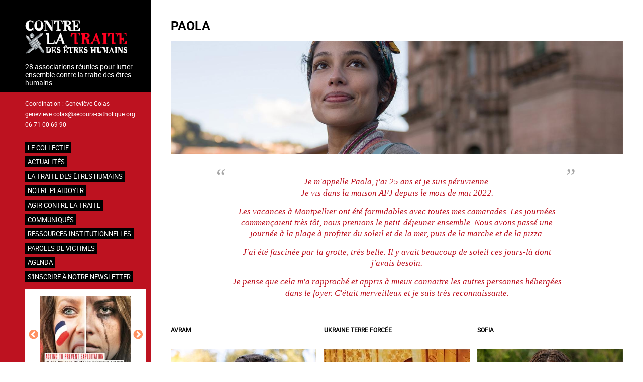

--- FILE ---
content_type: text/html; charset=UTF-8
request_url: https://contrelatraite.net/index.php/paola
body_size: 16364
content:
<!DOCTYPE html>
<html lang="fr" dir="ltr" prefix="content: http://purl.org/rss/1.0/modules/content/  dc: http://purl.org/dc/terms/  foaf: http://xmlns.com/foaf/0.1/  og: http://ogp.me/ns#  rdfs: http://www.w3.org/2000/01/rdf-schema#  schema: http://schema.org/  sioc: http://rdfs.org/sioc/ns#  sioct: http://rdfs.org/sioc/types#  skos: http://www.w3.org/2004/02/skos/core#  xsd: http://www.w3.org/2001/XMLSchema# ">
  <head>
    <meta charset="utf-8" />
<meta name="Generator" content="Drupal 8 (https://www.drupal.org)" />
<meta name="MobileOptimized" content="width" />
<meta name="HandheldFriendly" content="true" />
<meta name="viewport" content="width=device-width, initial-scale=1.0" />
<link rel="shortcut icon" href="/core/misc/favicon.ico" type="image/vnd.microsoft.icon" />
<link rel="alternate" hreflang="fr" href="https://contrelatraite.net/index.php/paola" />
<link rel="canonical" href="/paola" />
<link rel="shortlink" href="/node/665" />
<link rel="revision" href="/paola" />

    <title>Paola | Contre la traite des êtres humains</title>
    <style media="all">
@import url("/core/assets/vendor/normalize-css/normalize.css?ppa6rk");
@import url("/libraries/slick/slick/slick.css?ppa6rk");
@import url("/modules/slick/css/layout/slick.module.css?ppa6rk");
@import url("/core/themes/stable/css/system/components/ajax-progress.module.css?ppa6rk");
@import url("/core/themes/stable/css/system/components/align.module.css?ppa6rk");
@import url("/core/themes/stable/css/system/components/autocomplete-loading.module.css?ppa6rk");
@import url("/core/themes/stable/css/system/components/fieldgroup.module.css?ppa6rk");
@import url("/core/themes/stable/css/system/components/container-inline.module.css?ppa6rk");
@import url("/core/themes/stable/css/system/components/clearfix.module.css?ppa6rk");
@import url("/core/themes/stable/css/system/components/details.module.css?ppa6rk");
@import url("/core/themes/stable/css/system/components/hidden.module.css?ppa6rk");
@import url("/core/themes/stable/css/system/components/item-list.module.css?ppa6rk");
@import url("/core/themes/stable/css/system/components/js.module.css?ppa6rk");
@import url("/core/themes/stable/css/system/components/nowrap.module.css?ppa6rk");
@import url("/core/themes/stable/css/system/components/position-container.module.css?ppa6rk");
@import url("/core/themes/stable/css/system/components/progress.module.css?ppa6rk");
@import url("/core/themes/stable/css/system/components/reset-appearance.module.css?ppa6rk");
@import url("/core/themes/stable/css/system/components/resize.module.css?ppa6rk");
@import url("/core/themes/stable/css/system/components/sticky-header.module.css?ppa6rk");
@import url("/core/themes/stable/css/system/components/system-status-counter.css?ppa6rk");
@import url("/core/themes/stable/css/system/components/system-status-report-counters.css?ppa6rk");
@import url("/core/themes/stable/css/system/components/system-status-report-general-info.css?ppa6rk");
@import url("/core/themes/stable/css/system/components/tabledrag.module.css?ppa6rk");
@import url("/core/themes/stable/css/system/components/tablesort.module.css?ppa6rk");
@import url("/core/themes/stable/css/system/components/tree-child.module.css?ppa6rk");
@import url("/core/themes/stable/css/views/views.module.css?ppa6rk");
@import url("/modules/blazy/css/components/blazy.grid.css?ppa6rk");
@import url("/modules/blazy/css/components/blazy.loading.css?ppa6rk");
@import url("/modules/calendar/css/calendar.css?ppa6rk");
@import url("/modules/calendar/css/calendar_multiday.css?ppa6rk");
@import url("/libraries/slick/slick/slick-theme.css?ppa6rk");
</style>
<style media="all">
@import url("/modules/slick/css/theme/slick.theme.css?ppa6rk");
@import url("/modules/slick/css/theme/slick.theme--grid.css?ppa6rk");
</style>
<style media="all">
@import url("/core/themes/classy/css/components/action-links.css?ppa6rk");
@import url("/core/themes/classy/css/components/breadcrumb.css?ppa6rk");
@import url("/core/themes/classy/css/components/button.css?ppa6rk");
@import url("/core/themes/classy/css/components/collapse-processed.css?ppa6rk");
@import url("/core/themes/classy/css/components/container-inline.css?ppa6rk");
@import url("/core/themes/classy/css/components/details.css?ppa6rk");
@import url("/core/themes/classy/css/components/exposed-filters.css?ppa6rk");
@import url("/core/themes/classy/css/components/field.css?ppa6rk");
@import url("/core/themes/classy/css/components/form.css?ppa6rk");
@import url("/core/themes/classy/css/components/icons.css?ppa6rk");
@import url("/core/themes/classy/css/components/inline-form.css?ppa6rk");
@import url("/core/themes/classy/css/components/item-list.css?ppa6rk");
@import url("/core/themes/classy/css/components/link.css?ppa6rk");
@import url("/core/themes/classy/css/components/links.css?ppa6rk");
@import url("/core/themes/classy/css/components/menu.css?ppa6rk");
@import url("/core/themes/classy/css/components/more-link.css?ppa6rk");
@import url("/core/themes/classy/css/components/pager.css?ppa6rk");
@import url("/core/themes/classy/css/components/tabledrag.css?ppa6rk");
@import url("/core/themes/classy/css/components/tableselect.css?ppa6rk");
@import url("/core/themes/classy/css/components/tablesort.css?ppa6rk");
@import url("/core/themes/classy/css/components/tabs.css?ppa6rk");
@import url("/core/themes/classy/css/components/textarea.css?ppa6rk");
@import url("/core/themes/classy/css/components/ui-dialog.css?ppa6rk");
@import url("/core/themes/classy/css/components/messages.css?ppa6rk");
@import url("/core/themes/classy/css/components/node.css?ppa6rk");
@import url("/themes/custom/contrelatraite/css/styles.css?ppa6rk");
</style>

    
<!--[if lte IE 8]>
<script src="/core/assets/vendor/html5shiv/html5shiv.min.js?v=3.7.3"></script>
<![endif]-->

  </head>
  <body class="path-node page-node-type-parole-de-victime">
        <a href="#main-content" class="visually-hidden focusable skip-link">
      Aller au contenu principal
    </a>
    
      <div class="dialog-off-canvas-main-canvas" data-off-canvas-main-canvas>
    <div class="layout-container">

  
  
  
  
  <main role="main">
    <a id="main-content" tabindex="-1"></a>
          <aside class="sidebar" role="complementary">
        <div class="bg-container"></div>
          <div class="region region-sidebar-first">
    <div id="block-contrelatraite-branding" class="block block-system block-system-branding-block">
  
    
    <div class="menu-burger" id="menuBurger">
    <div class="btn-burger">
      <div class="bar"></div>  
    </div>
   </div>
      <a href="/" title="Accueil" rel="home" class="site-logo">
      <img src="/sites/default/files/logo_contre_la_traite.png" alt="Accueil" />
    </a>
        <div class="site-slogan">28 associations réunies pour lutter  ensemble contre la traite des êtres humains.</div>
  </div>
<div id="block-sidebarcontact" class="block block-block-content block-block-contentad16206d-e10d-4bfe-bee4-a661844a8871">
  
    
      
            <div class="clearfix text-formatted field field--name-body field--type-text-with-summary field--label-hidden field__item"><p>Coordination : Geneviève Colas<br />
<a href="mailto:genevieve.colas@secours-catholique.org ">genevieve.colas@secours-catholique.org</a><br />
06 71 00 69 90</p>
</div>
      
  </div>
<nav role="navigation" aria-labelledby="block-contrelatraite-main-menu-menu" id="block-contrelatraite-main-menu" class="block block-menu navigation menu--main">
            
  <h2 class="visually-hidden" id="block-contrelatraite-main-menu-menu">Navigation principale</h2>
  

        
              <ul class="menu">
                    <li class="menu-item menu-item--expanded">
        <a href="/le-collectif" data-drupal-link-system-path="node/22">Le collectif</a>
                                <ul class="menu sub-menu">
                    <li class="menu-item">
        <a href="/ses-objectifs" data-drupal-link-system-path="node/52">Ses objectifs</a>
              </li>
                <li class="menu-item">
        <a href="/node/304" data-drupal-link-system-path="node/304">Le travail en réseau</a>
              </li>
                <li class="menu-item">
        <a href="/la-charte-du-collectif" data-drupal-link-system-path="node/53">Sa charte</a>
              </li>
                <li class="menu-item menu-item--expanded">
        <a href="/les-membres-du-collectif" data-drupal-link-system-path="node/54">Ses membres</a>
                                <ul class="menu sub-menu">
                    <li class="menu-item">
        <a href="/action-catholique-des-femmes-acf" data-drupal-link-system-path="node/55">Action Catholique des Femmes</a>
              </li>
                <li class="menu-item">
        <a href="/afj" data-drupal-link-system-path="node/62">AFJ</a>
              </li>
                <li class="menu-item">
        <a href="/agir-contre-la-prostitution-des-enfants-acpe" data-drupal-link-system-path="node/56">Agir Contre la Prostitution des Enfants</a>
              </li>
                <li class="menu-item">
        <a href="/agir-ensemble-pour-les-droits-de-lhomme-aedh" data-drupal-link-system-path="node/57">Agir Ensemble pour les Droits de l&#039;Homme</a>
              </li>
                <li class="menu-item">
        <a href="/amicale-du-nid" data-drupal-link-system-path="node/58">Amicale du nid</a>
              </li>
                <li class="menu-item">
        <a href="/armee-du-salut" data-drupal-link-system-path="node/59">Armée du Salut</a>
              </li>
                <li class="menu-item">
        <a href="/association-pour-la-readaptation-sociale-ars" data-drupal-link-system-path="node/67">Association pour la Réadaptation Sociale</a>
              </li>
                <li class="menu-item">
        <a href="/aux-captifs-la-liberation" data-drupal-link-system-path="node/70">Aux Captifs, la libération</a>
              </li>
                <li class="menu-item">
        <a href="/conseil-francais-des-associations-pour-les-droits-de-lenfant-cofrade" data-drupal-link-system-path="node/77">Conseil Français des Associations pour les Droits de l’Enfant</a>
              </li>
                <li class="menu-item">
        <a href="/comite-contre-lesclavage-moderne-ccem" data-drupal-link-system-path="node/73">Comité Contre l’Esclavage Moderne</a>
              </li>
                <li class="menu-item">
        <a href="/comite-protestant-evangelique-pour-la-dignite-humaine-cpdh" data-drupal-link-system-path="node/75">Comité Protestant évangélique pour la Dignité Humaine</a>
              </li>
                <li class="menu-item">
        <a href="/congregation-notre-dame-de-charite-du-bon-pasteur" data-drupal-link-system-path="node/76">Congrégation Notre Dame de Charité du Bon Pasteur</a>
              </li>
                <li class="menu-item">
        <a href="/ecpat-france" data-drupal-link-system-path="node/80">ECPAT France</a>
              </li>
                <li class="menu-item">
        <a href="/espoir-cfdj-jeunes-errants" data-drupal-link-system-path="node/85">Espoir CFDJ - jeunes errants</a>
              </li>
                <li class="menu-item">
        <a href="/federation-de-lentraide-protestante" data-drupal-link-system-path="node/82">Fédération de l’Entraide Protestante</a>
              </li>
                <li class="menu-item">
        <a href="/federation-des-acteurs-de-la-solidarite-ou-fas" data-drupal-link-system-path="node/81">Fédération des acteurs de la solidarité</a>
              </li>
                <li class="menu-item">
        <a href="/fondation-jean-et-jeanne-scelles" data-drupal-link-system-path="node/83">Fondation Jean et Jeanne Scelles</a>
              </li>
                <li class="menu-item">
        <a href="/hors-la-rue" data-drupal-link-system-path="node/84">Hors la Rue</a>
              </li>
                <li class="menu-item">
        <a href="/justice-et-paix-france" data-drupal-link-system-path="node/86">Justice et Paix France</a>
              </li>
                <li class="menu-item">
        <a href="/koutcha" data-drupal-link-system-path="node/376">Koutcha</a>
              </li>
                <li class="menu-item">
        <a href="/la-cimade" data-drupal-link-system-path="node/87">La Cimade</a>
              </li>
                <li class="menu-item">
        <a href="/voix-enfant" data-drupal-link-system-path="node/386">La Voix de l&#039;Enfant</a>
              </li>
                <li class="menu-item">
        <a href="/les-champs-de-booz" data-drupal-link-system-path="node/129">Les Champs de Booz</a>
              </li>
                <li class="menu-item">
        <a href="/mouvement-du-nid" data-drupal-link-system-path="node/88">Mouvement du Nid</a>
              </li>
                <li class="menu-item">
        <a href="/planete-enfants-developpement" data-drupal-link-system-path="node/90">Planète Enfants &amp; Développement</a>
              </li>
                <li class="menu-item">
        <a href="/organisation-internationale-contre-lesclavage-moderne-oicem" data-drupal-link-system-path="node/89">Organisation Internationale Contre l’Esclavage Moderne</a>
              </li>
                <li class="menu-item">
        <a href="/sos-esclaves" data-drupal-link-system-path="node/91">SOS Esclaves</a>
              </li>
                <li class="menu-item">
        <a href="/secours-catholique-caritas-france-coordinateur-du-collectif" data-drupal-link-system-path="node/92">Secours Catholique - Caritas France  (coordinateur du collectif)</a>
              </li>
        </ul>
  
              </li>
                <li class="menu-item menu-item--collapsed">
        <a href="/comptes-rendus" data-drupal-link-system-path="node/154">Comptes-rendus et colloques</a>
              </li>
                <li class="menu-item">
        <a href="/archives-newsletter" data-drupal-link-system-path="node/425">Archives Newsletter</a>
              </li>
                <li class="menu-item">
        <a href="/infographies" data-drupal-link-system-path="node/556">Infographies</a>
              </li>
        </ul>
  
              </li>
                <li class="menu-item">
        <a href="/actualites" data-drupal-link-system-path="actualites">Actualités</a>
              </li>
                <li class="menu-item menu-item--collapsed">
        <a href="/la-traite" data-drupal-link-system-path="node/387">La traite des êtres humains</a>
              </li>
                <li class="menu-item menu-item--expanded">
        <a href="/notre-plaidoyer" data-drupal-link-system-path="node/41">NOTRE PLAIDOYER</a>
                                <ul class="menu sub-menu">
                    <li class="menu-item menu-item--expanded">
        <a href="/en-france" data-drupal-link-system-path="node/93">En France</a>
                                <ul class="menu sub-menu">
                    <li class="menu-item">
        <a href="/juillet-2025" data-drupal-link-system-path="node/883">Juillet 2025</a>
              </li>
                <li class="menu-item">
        <a href="/juin-2025" data-drupal-link-system-path="node/878">Juin 2025</a>
              </li>
                <li class="menu-item">
        <a href="/mai-2025" data-drupal-link-system-path="node/870">Mai 2025</a>
              </li>
                <li class="menu-item">
        <a href="/avril-2025" data-drupal-link-system-path="node/863">Avril 2025</a>
              </li>
                <li class="menu-item">
        <a href="/mars-2025" data-drupal-link-system-path="node/858">Mars 2025</a>
              </li>
                <li class="menu-item">
        <a href="/fevrier-2025" data-drupal-link-system-path="node/854">Février 2025</a>
              </li>
                <li class="menu-item">
        <a href="/janvier-2025" data-drupal-link-system-path="node/845">Janvier 2025</a>
              </li>
                <li class="menu-item">
        <a href="/decembre_2024" data-drupal-link-system-path="node/838">Décembre 2024</a>
              </li>
                <li class="menu-item">
        <a href="/novembre-2024" data-drupal-link-system-path="node/832">Novembre 2024</a>
              </li>
                <li class="menu-item">
        <a href="/octobre_2024" data-drupal-link-system-path="node/828">Octobre 2024</a>
              </li>
                <li class="menu-item">
        <a href="/septembre-2024" data-drupal-link-system-path="node/817">Septembre 2024</a>
              </li>
                <li class="menu-item">
        <a href="/aout-2024" data-drupal-link-system-path="node/810">Août 2024</a>
              </li>
                <li class="menu-item">
        <a href="/juillet-2024" data-drupal-link-system-path="node/804">Juillet 2024</a>
              </li>
                <li class="menu-item">
        <a href="/juin-2024" data-drupal-link-system-path="node/799">Juin 2024</a>
              </li>
                <li class="menu-item">
        <a href="/mai-2024" data-drupal-link-system-path="node/797">Mai 2024</a>
              </li>
                <li class="menu-item">
        <a href="/avril_2024" data-drupal-link-system-path="node/791">Avril 2024</a>
              </li>
                <li class="menu-item">
        <a href="/mars_2024" data-drupal-link-system-path="node/784">Mars 2024</a>
              </li>
                <li class="menu-item">
        <a href="/fevrier_2024" data-drupal-link-system-path="node/781">Février 2024</a>
              </li>
                <li class="menu-item">
        <a href="/janvier-2024" data-drupal-link-system-path="node/770">Janvier 2024</a>
              </li>
                <li class="menu-item">
        <a href="/decembre_2023" data-drupal-link-system-path="node/756">Décembre 2023</a>
              </li>
                <li class="menu-item">
        <a href="/novembre-2023" data-drupal-link-system-path="node/750">Novembre 2023</a>
              </li>
                <li class="menu-item">
        <a href="/octobre-2023" data-drupal-link-system-path="node/743">Octobre 2023</a>
              </li>
                <li class="menu-item">
        <a href="/septembre-2023" data-drupal-link-system-path="node/736">Septembre 2023</a>
              </li>
                <li class="menu-item">
        <a href="/aout-2023" data-drupal-link-system-path="node/730">Août 2023</a>
              </li>
                <li class="menu-item">
        <a href="/juillet-2023" data-drupal-link-system-path="node/724">Juillet 2023</a>
              </li>
                <li class="menu-item">
        <a href="/juin-2023" data-drupal-link-system-path="node/718">Juin 2023</a>
              </li>
                <li class="menu-item">
        <a href="/mai_2023" data-drupal-link-system-path="node/712">Mai 2023</a>
              </li>
                <li class="menu-item">
        <a href="/avril_2023" data-drupal-link-system-path="node/706">Avril 2023</a>
              </li>
                <li class="menu-item">
        <a href="/mars-2023" data-drupal-link-system-path="node/700">Mars 2023</a>
              </li>
                <li class="menu-item">
        <a href="/fevrier_2023" data-drupal-link-system-path="node/691">Février 2023</a>
              </li>
                <li class="menu-item">
        <a href="/janvier_2023" data-drupal-link-system-path="node/685">Janvier 2023</a>
              </li>
                <li class="menu-item">
        <a href="/decembre-2022" data-drupal-link-system-path="node/679">Décembre 2022</a>
              </li>
                <li class="menu-item">
        <a href="/novembre-2022" data-drupal-link-system-path="node/673">Novembre 2022</a>
              </li>
                <li class="menu-item">
        <a href="/octobre-2022" data-drupal-link-system-path="node/668">Octobre 2022</a>
              </li>
                <li class="menu-item">
        <a href="/septembre-2022" data-drupal-link-system-path="node/662">Septembre 2022</a>
              </li>
                <li class="menu-item">
        <a href="/aout_2022" data-drupal-link-system-path="node/656">Août 2022</a>
              </li>
                <li class="menu-item">
        <a href="/juillet_2022" data-drupal-link-system-path="node/652">Juillet 2022</a>
              </li>
                <li class="menu-item">
        <a href="/juin-2022" data-drupal-link-system-path="node/643">Juin 2022</a>
              </li>
                <li class="menu-item">
        <a href="/mai-2022" data-drupal-link-system-path="node/637">Mai 2022</a>
              </li>
                <li class="menu-item">
        <a href="/avril_2022" data-drupal-link-system-path="node/633">Avril 2022</a>
              </li>
                <li class="menu-item">
        <a href="/mars_2022" data-drupal-link-system-path="node/630">Mars 2022</a>
              </li>
                <li class="menu-item">
        <a href="/janvier-2022" data-drupal-link-system-path="node/605">Janvier 2022</a>
              </li>
                <li class="menu-item">
        <a href="/decembre-2021" data-drupal-link-system-path="node/601">Décembre 2021</a>
              </li>
                <li class="menu-item">
        <a href="/novembre_2021" data-drupal-link-system-path="node/593">Novembre 2021</a>
              </li>
                <li class="menu-item">
        <a href="/octobre-2021" data-drupal-link-system-path="node/588">Octobre 2021</a>
              </li>
                <li class="menu-item">
        <a href="/septembre-2021" data-drupal-link-system-path="node/586">Septembre 2021</a>
              </li>
                <li class="menu-item">
        <a href="/aout-2021" data-drupal-link-system-path="node/575">Août 2021</a>
              </li>
                <li class="menu-item">
        <a href="/juillet-2021" data-drupal-link-system-path="node/572">Juillet 2021</a>
              </li>
                <li class="menu-item">
        <a href="/juin-2021" data-drupal-link-system-path="node/565">Juin 2021</a>
              </li>
                <li class="menu-item">
        <a href="/mai_2021" data-drupal-link-system-path="node/560">Mai 2021</a>
              </li>
                <li class="menu-item">
        <a href="/avril-2021" data-drupal-link-system-path="node/557">Avril 2021</a>
              </li>
                <li class="menu-item">
        <a href="/mars-2021" data-drupal-link-system-path="node/545">Mars 2021</a>
              </li>
                <li class="menu-item">
        <a href="/fevrier_2021" data-drupal-link-system-path="node/539">Février 2021</a>
              </li>
                <li class="menu-item">
        <a href="/janvier_2021" data-drupal-link-system-path="node/536">Janvier 2021</a>
              </li>
                <li class="menu-item">
        <a href="/decembre_2020" data-drupal-link-system-path="node/524">Décembre 2020</a>
              </li>
                <li class="menu-item">
        <a href="/novembre_2020" data-drupal-link-system-path="node/520">Novembre 2020</a>
              </li>
                <li class="menu-item">
        <a href="/octobre_2020" data-drupal-link-system-path="node/517">Octobre 2020</a>
              </li>
                <li class="menu-item">
        <a href="/septembre-2020" data-drupal-link-system-path="node/505">Septembre 2020</a>
              </li>
                <li class="menu-item">
        <a href="/aout_2020" data-drupal-link-system-path="node/499">Août 2020</a>
              </li>
                <li class="menu-item">
        <a href="/juillet_2020" data-drupal-link-system-path="node/493">Juillet 2020</a>
              </li>
                <li class="menu-item">
        <a href="/juin-2020" data-drupal-link-system-path="node/488">Juin 2020 : Déconfinés...</a>
              </li>
                <li class="menu-item">
        <a href="/mai-2020" data-drupal-link-system-path="node/485">Mai 2020</a>
              </li>
                <li class="menu-item">
        <a href="/avril-2020" data-drupal-link-system-path="node/474">Avril 2020 : pendant la crise sanitaire, des associations engagées !</a>
              </li>
                <li class="menu-item">
        <a href="/fevrier-2020" data-drupal-link-system-path="node/469">Février 2020 : Avec la MIPROF (mission interministérielle), travailler à la mise en oeuvre du plan d&#039;action national contre la traite des êtres humains</a>
              </li>
                <li class="menu-item">
        <a href="/janvier-2020" data-drupal-link-system-path="node/463">Janvier 2020 : Avec la MIPROF (mission interministérielle), travailler à la mise en oeuvre du plan d&#039;action national contre la traite des êtres humains</a>
              </li>
                <li class="menu-item">
        <a href="/decembre_2019" data-drupal-link-system-path="node/457">Avec la MIPROF (mission interministérielle), travailler à la mise en oeuvre du plan d&#039;action national contre la traite des êtres humains</a>
              </li>
                <li class="menu-item">
        <a href="/novembre_2019" data-drupal-link-system-path="node/456">Novembre 2019 : en attente de la première réunion du Comité d&#039;orientation de la MIPROF mi décembre, suite à la présentation du 2nd Plan d&#039;action national contre la traite des êtres humains</a>
              </li>
                <li class="menu-item">
        <a href="/second_plan_national" data-drupal-link-system-path="node/446">Le 18 octobre 2019, la france a adopté son second plan national contre la traite des êtres humains</a>
              </li>
                <li class="menu-item">
        <a href="/septembre_2019" data-drupal-link-system-path="node/443">En septembre 2019, depuis 2 ans et 9 mois, la France n&#039;a toujours pas adopté son second plan national contre la traite des êtres humains</a>
              </li>
                <li class="menu-item">
        <a href="/aout_2019" data-drupal-link-system-path="node/437">En aout 2019, depuis 2 ans et 8 mois, la France n&#039;a toujours pas adopté son second plan national contre la traite des êtres humains</a>
              </li>
                <li class="menu-item">
        <a href="/plan_national_juillet_2019" data-drupal-link-system-path="node/432">En juillet 2019, depuis 2 ans et 7 mois, la France n&#039;a toujours pas adopte son second plan national contre la traite des êtres humains</a>
              </li>
                <li class="menu-item">
        <a href="/juin-2019" data-drupal-link-system-path="node/424">En juin 2019, depuis 2 ans et 6 mois, la France n&#039;a toujours pas adopté son second Plan National contre la traite des êtres humains</a>
              </li>
                <li class="menu-item">
        <a href="/mai-2019" data-drupal-link-system-path="node/419">Mai 2019 : quels moyens pour le plan d&#039;action national de lutte contre la traite 2019-2021 en construction ?</a>
              </li>
                <li class="menu-item">
        <a href="/node/413" data-drupal-link-system-path="node/413">Avril 2019 : Le plan d&#039;action national de lutte contre la traite 2019-2021 toujours en attente</a>
              </li>
                <li class="menu-item">
        <a href="/plan_national_attente" data-drupal-link-system-path="node/371">Mars 2019 : Le plan d&#039;action national de lutte contre la traite 2019-2021 toujours en attente</a>
              </li>
                <li class="menu-item">
        <a href="/plan_national" data-drupal-link-system-path="node/219">La MIPROF et le Plan d’action national contre la traite des êtres humains</a>
              </li>
                <li class="menu-item">
        <a href="/node/220" data-drupal-link-system-path="node/220">Examen périodique universel de la France</a>
              </li>
                <li class="menu-item">
        <a href="/node/355" data-drupal-link-system-path="node/355">Plaidoyer auprès du gouvernement</a>
              </li>
                <li class="menu-item">
        <a href="/node/354" data-drupal-link-system-path="node/354">Rencontres et échanges avec la Présidence de la République</a>
              </li>
                <li class="menu-item">
        <a href="/node/352" data-drupal-link-system-path="node/352">La Mission interministérielle de lutte contre la traite des êtres humains (MIPROF)</a>
              </li>
                <li class="menu-item">
        <a href="/node/357" data-drupal-link-system-path="node/357">L’audition par le comité des droits de l’enfant</a>
              </li>
                <li class="menu-item">
        <a href="/node/356" data-drupal-link-system-path="node/356">L’évaluation de la mise en œuvre de la Convention du Conseil de l’Europe sur la lutte contre la traite des êtres humains par les parties (deuxième cycle d’évaluation).</a>
              </li>
                <li class="menu-item">
        <a href="/aupres-des-candidats-lelection-presidentielle" data-drupal-link-system-path="node/64">Nos recommandations aux candidats</a>
              </li>
                <li class="menu-item">
        <a href="/node/230" data-drupal-link-system-path="node/230">Plaidoyer à l’occasion des élections parlementaires européennes de 2009</a>
              </li>
        </ul>
  
              </li>
                <li class="menu-item menu-item--expanded">
        <a href="/en-europe" data-drupal-link-system-path="node/94">En Europe</a>
                                <ul class="menu sub-menu">
                    <li class="menu-item">
        <a href="/aupres-du-conseil-de-leurope" data-drupal-link-system-path="node/68">Auprès du Conseil de l&#039;Europe</a>
              </li>
                <li class="menu-item">
        <a href="/aupres-de-lunion-europeenne" data-drupal-link-system-path="node/105">Auprès de l&#039;Union Européenne</a>
              </li>
        </ul>
  
              </li>
                <li class="menu-item menu-item--expanded">
        <a href="/linternational" data-drupal-link-system-path="node/95">A l’international</a>
                                <ul class="menu sub-menu">
                    <li class="menu-item">
        <a href="/aupres-de-lonu" data-drupal-link-system-path="node/71">Auprès de l&#039;ONU : l&#039;Examen Périodique de la France</a>
              </li>
                <li class="menu-item">
        <a href="/laudition-par-le-comite-des-droits-de-lenfant" data-drupal-link-system-path="node/72">Auprès de l&#039;ONU : l’audition par le comité des droits de l’enfant</a>
              </li>
        </ul>
  
              </li>
        </ul>
  
              </li>
                <li class="menu-item menu-item--expanded">
        <a href="/laction-des-associations" data-drupal-link-system-path="node/119">Agir contre la traite</a>
                                <ul class="menu sub-menu">
                    <li class="menu-item">
        <a href="/actions-outils-du-collectif" data-drupal-link-system-path="node/411">Actions et outils du Collectif</a>
              </li>
                <li class="menu-item menu-item--collapsed">
        <a href="/actions_outils_membres" data-drupal-link-system-path="node/389">Actions et outils des membres</a>
              </li>
                <li class="menu-item menu-item--collapsed">
        <a href="/actions_outils_autres" data-drupal-link-system-path="node/366">Autres actions et outils</a>
              </li>
        </ul>
  
              </li>
                <li class="child-lowercase menu-item menu-item--collapsed">
        <a href="/communiques-de-presse" data-drupal-link-system-path="communiques-de-presse">Communiqués</a>
              </li>
                <li class="menu-item menu-item--collapsed">
        <a href="/ressources_institutionnelles" data-drupal-link-system-path="node/256">Ressources institutionnelles</a>
              </li>
                <li class="menu-item">
        <a href="/paroles-de-victimes" data-drupal-link-system-path="paroles-de-victimes">Paroles de victimes</a>
              </li>
                <li class="menu-item">
        <a href="/calendrier" data-drupal-link-system-path="calendrier">Agenda</a>
              </li>
                <li class="menu-item">
        <a href="/node/358" data-drupal-link-system-path="node/358">S&#039;inscrire à notre newsletter</a>
              </li>
        </ul>
  


  </nav>
<div class="views-element-container block block-views block-views-blockslideshow-block-1" id="block-views-block-slideshow-block-1">
  
    
      <div><div class="view view-slideshow view-id-slideshow view-display-id-block_1 js-view-dom-id-1ef02eaa7dada47461919747662878bf7065db39a8d5b3923c29c263874b89bf">
  
    
      
      <div class="view-content">
      

<div id="slick-views-slideshow-block-1-1" class="slick slick--view--slideshow slick--view--slideshow--block-1 slick--skin--grid slick--optionset--default"><div id="slick-views-slideshow-block-1-1-slider" data-slick="{&quot;autoplay&quot;:true,&quot;draggable&quot;:false}" class="slick__slider"><div class="slick__slide slide slide--0 slide--caption--below"><div class="slide__media"><ul class="slide__content block-columngrid block-grid small-block-grid-1 medium-block-grid-1 large-block-grid-1"><li class="slide__grid grid grid--0"><div class="grid__content"><div class="slide__caption"><a href="/campagne_jo_gb"><img src="/sites/default/files/styles/carre/public/2024-01/campagne_jo_d_gb.jpg?itok=jKLubHUK" width="250" height="250" alt="" typeof="Image" class="image-style-carre" /></a><a href="/campagne_jo_gb" hreflang="fr">Raising awareness on the sidelines of major sporting events</a></div></div></li></ul></div></div><div class="slick__slide slide slide--1 slide--caption--below"><div class="slide__media"><ul class="slide__content block-columngrid block-grid small-block-grid-1 medium-block-grid-1 large-block-grid-1"><li class="slide__grid grid grid--0"><div class="grid__content"><div class="slide__caption"><a href="/campagne_jo_fr"><img src="/sites/default/files/styles/carre/public/2024-01/campagne_jo_d_fr.jpg?itok=K_bFBNRe" width="250" height="250" alt="" typeof="Image" class="image-style-carre" /></a><a href="/campagne_jo_fr" hreflang="fr">Agir contre l’exploitation en marge des grands événements sportifs</a></div></div></li></ul></div></div><div class="slick__slide slide slide--2 slide--caption--below"><div class="slide__media"><ul class="slide__content block-columngrid block-grid small-block-grid-1 medium-block-grid-1 large-block-grid-1"><li class="slide__grid grid grid--0"><div class="grid__content"><div class="slide__caption"><a href="/information_exiles"><img src="/sites/default/files/styles/carre/public/2022-04/carroussel.jpg?itok=Y8lhhs3C" width="250" height="250" alt="" typeof="Image" class="image-style-carre" /></a><a href="/information_exiles" hreflang="fr">Information aux personnes exilées.</a></div></div></li></ul></div></div><div class="slick__slide slide slide--3 slide--caption--below"><div class="slide__media"><ul class="slide__content block-columngrid block-grid small-block-grid-1 medium-block-grid-1 large-block-grid-1"><li class="slide__grid grid grid--0"><div class="grid__content"><div class="slide__caption"><a href="/invisibles-traite-des-mineurs-en-france"><img src="/sites/default/files/styles/carre/public/2018-08/invisibles_d.jpg?itok=95XevCPm" width="250" height="250" alt="" typeof="Image" class="image-style-carre" /></a><a href="/invisibles-traite-des-mineurs-en-france" hreflang="fr">#Invisibles : Traite des mineurs en France</a></div></div></li></ul></div></div><div class="slick__slide slide slide--4 slide--caption--below"><div class="slide__media"><ul class="slide__content block-columngrid block-grid small-block-grid-1 medium-block-grid-1 large-block-grid-1"><li class="slide__grid grid grid--0"><div class="grid__content"><div class="slide__caption"><a href="/devenir-laccompagnement-des-mineurs-victime-de-traite"><img src="/sites/default/files/styles/carre/public/2018-08/devenir_d.jpg?itok=cGifRrn6" width="250" height="250" alt="" typeof="Image" class="image-style-carre" /></a><a href="/devenir-laccompagnement-des-mineurs-victime-de-traite" hreflang="fr">#Devenir : l&#039;accompagnement des mineurs victime de traite</a></div></div></li></ul></div></div><div class="slick__slide slide slide--5 slide--caption--below"><div class="slide__media"><ul class="slide__content block-columngrid block-grid small-block-grid-1 medium-block-grid-1 large-block-grid-1"><li class="slide__grid grid grid--0"><div class="grid__content"><div class="slide__caption"><a href="/les-nouveaux-visages-de-lesclavage"><img src="/sites/default/files/styles/carre/public/2018-08/visage_d.jpg?itok=lm42LV1P" width="250" height="250" alt="" typeof="Image" class="image-style-carre" /></a><a href="/les-nouveaux-visages-de-lesclavage" hreflang="fr">Les nouveaux visages de l&#039;esclavage</a></div></div></li></ul></div></div><div class="slick__slide slide slide--6 slide--caption--below"><div class="slide__media"><ul class="slide__content block-columngrid block-grid small-block-grid-1 medium-block-grid-1 large-block-grid-1"><li class="slide__grid grid grid--0"><div class="grid__content"><div class="slide__caption"><a href="/ukraine-terre-forcee"><img src="/sites/default/files/styles/carre/public/2018-08/ukraine_d.jpg?itok=-xM1od7a" width="250" height="250" alt="" typeof="Image" class="image-style-carre" /></a><a href="/ukraine-terre-forcee" hreflang="fr">Ukraine terre forcée</a></div></div></li></ul></div></div><div class="slick__slide slide slide--7 slide--caption--below"><div class="slide__media"><ul class="slide__content block-columngrid block-grid small-block-grid-1 medium-block-grid-1 large-block-grid-1"><li class="slide__grid grid grid--0"><div class="grid__content"><div class="slide__caption"><a href="/video-introductive-sur-la-traite-des-enfants-dans-le-monde"><img src="/sites/default/files/styles/carre/public/2018-08/intro_d.jpg?itok=56ooW3FS" width="250" height="250" alt="" typeof="Image" class="image-style-carre" /></a><a href="/video-introductive-sur-la-traite-des-enfants-dans-le-monde" hreflang="fr">Vidéo introductive sur la traite des enfants dans le monde</a></div></div></li></ul></div></div><div class="slick__slide slide slide--8 slide--caption--below"><div class="slide__media"><ul class="slide__content block-columngrid block-grid small-block-grid-1 medium-block-grid-1 large-block-grid-1"><li class="slide__grid grid grid--0"><div class="grid__content"><div class="slide__caption"><a href="/limpact-des-politiques-migratoires-sur-la-traite-des-etres-humains"><img src="/sites/default/files/styles/carre/public/2018-09/outilxd.jpg?itok=QQaFNR3-" width="250" height="250" alt="" typeof="Image" class="image-style-carre" /></a><a href="/limpact-des-politiques-migratoires-sur-la-traite-des-etres-humains" hreflang="fr">L’impact des politiques migratoires sur la traite des êtres humains</a></div></div></li></ul></div></div><div class="slick__slide slide slide--9 slide--caption--below"><div class="slide__media"><ul class="slide__content block-columngrid block-grid small-block-grid-1 medium-block-grid-1 large-block-grid-1"><li class="slide__grid grid grid--0"><div class="grid__content"><div class="slide__caption"><a href="/sensibiliser-le-grand-public"><img src="/sites/default/files/styles/carre/public/2018-08/brochure_d.jpg?itok=Or_SbHEg" width="250" height="250" alt="" typeof="Image" class="image-style-carre" /></a><a href="/sensibiliser-le-grand-public" hreflang="fr">Etres humains victimes de traite</a></div></div></li></ul></div></div></div><nav class="slick__arrow"><button type="button" data-role="none" class="slick-prev" aria-label="Previous" tabindex="0" role="button">Previous</button><button type="button" data-role="none" class="slick-next" aria-label="Next" tabindex="0" role="button">Next</button></nav></div>
    </div>
  
          </div>
</div>

  </div>
<div id="block-mentionslegales" class="block block-block-content block-block-content439b7e07-8a51-476d-810a-4206622f9a10">
  
    
      
            <div class="clearfix text-formatted field field--name-body field--type-text-with-summary field--label-hidden field__item"><p><a href="/mentions-legales/">Mentions légales</a></p>
</div>
      
  </div>
<div class="search-block-form block block-search container-inline" data-drupal-selector="search-block-form" id="block-formulairederecherche" role="search">
  
    
      <form action="/search/site" method="get" id="search-block-form" accept-charset="UTF-8">
  <div class="js-form-item form-item js-form-type-search form-type-search js-form-item-keys form-item-keys form-no-label">
      <label for="edit-keys" class="visually-hidden">Rechercher</label>
        <input title="Indiquer les termes à rechercher" data-drupal-selector="edit-keys" type="search" id="edit-keys" name="keys" value="" size="15" maxlength="128" class="form-search" />

        </div>
<div data-drupal-selector="edit-actions" class="form-actions js-form-wrapper form-wrapper" id="edit-actions"><input data-drupal-selector="edit-submit" type="submit" id="edit-submit" value="Rechercher" class="button js-form-submit form-submit" />
</div>

</form>

  </div>
<div id="block-traducteurgoogletranslate" class="block block-block-content block-block-contentaca18b4c-e3fd-4615-bcdd-fcbda3557300">
  
    
      
            <div class="clearfix text-formatted field field--name-body field--type-text-with-summary field--label-hidden field__item"><p style="margin:20px 20px 0px 50px;font-size:12px;color:white;margin-bottom:0px;">Traduction automatique à partir de la version française</p>

<div id="google_translate_element"></div><script type="text/javascript">
<!--//--><![CDATA[// ><!--

function googleTranslateElementInit() {
  new google.translate.TranslateElement({pageLanguage: 'fr', layout: google.translate.TranslateElement.InlineLayout.SIMPLE}, 'google_translate_element');
}

//--><!]]>
</script><script type="text/javascript" src="//translate.google.com/translate_a/element.js?cb=googleTranslateElementInit"></script>
        </div>
      
  </div>

  </div>

      </aside>
        
    <div class="layout-content">    
      <div class="home-header-container">
          <div class="region region-home-header">
    <div id="block-headercontactsmartphonetablette" class="block block-block-content block-block-contentbfff0684-1419-41cc-8fb6-a90fc12cc007">
  
    
      
            <div class="clearfix text-formatted field field--name-body field--type-text-with-summary field--label-hidden field__item"><style type="text/css">
<!--/*--><![CDATA[/* ><!--*/
.header-contact-smartphone {
  display:none;margin-top:0px;
  font-size: 13px;
  text-align: center;
line-height:18px;
}
@media screen and (max-width: 1024px)   {
  .header-contact-smartphone {
     display:block;
  }
}

/*--><!]]>*/
</style>
<p class="header-contact-smartphone"><strong>Coordination :</strong> Geneviève Colas - <a href="mailto:genevieve.colas@secours-catholique.org">genevieve.colas@secours-catholique.org</a> - 06 71 00 69 90</p>
</div>
      
  </div>

  </div>

      </div>
      
        <div class="region region-content">
    <div id="block-contrelatraite-page-title" class="block block-core block-page-title-block">
  
    
      
  <h1 class="page-title"><span class="field field--name-title field--type-string field--label-hidden">Paola</span>
</h1>


  </div>
<div id="block-contrelatraite-content" class="block block-system block-system-main-block">
  
    
      
<article data-history-node-id="665" role="article" about="/paola" class="node node--type-parole-de-victime node--promoted node--view-mode-full">

  
    

  
  <div class="node__content">
    
            <div class="field field--name-field-image-en-tete field--type-image field--label-hidden field__item">  <img src="/sites/default/files/styles/large/public/2022-10/slide_t_0.jpg?itok=XPuAdCBf" width="1500" height="375" alt="" typeof="foaf:Image" class="image-style-large" />


</div>
      
            <div class="clearfix text-formatted field field--name-body field--type-text-with-summary field--label-hidden field__item"><blockquote>
<p>Je m'appelle Paola, j'ai 25 ans et je suis péruvienne.<br />
Je vis dans la maison AFJ depuis le mois de mai 2022.</p>

<p>Les vacances à Montpellier ont été formidables avec toutes mes camarades. Les journées commençaient très tôt, nous prenions le petit-déjeuner ensemble. Nous avons passé une journée à la plage à profiter du soleil et de la mer, puis de la marche et de la pizza.</p>

<p>J'ai été fascinée par la grotte, très belle. Il y avait beaucoup de soleil ces jours-là dont j'avais besoin.</p>

<p>Je pense que cela m'a rapproché et appris à mieux connaitre les autres personnes hébergées dans le foyer. C'était merveilleux et je suis très reconnaissante.</p>
</blockquote>
</div>
      
  </div>

</article>

  </div>

  </div>

        <div class="region region-content-bottom">
    <div class="views-element-container block block-views block-views-blockparoles-de-victimes-block-2" id="block-views-block-paroles-de-victimes-block-2">
  
    
      <div><div class="view view-paroles-de-victimes view-id-paroles_de_victimes view-display-id-block_2 js-view-dom-id-66ccd955563a1392f7094664264027c02cda659e3e88b534f57e98c7010e9e99">
  
    
      
      <div class="view-content">
          <div class="views-view-grid horizontal cols-3 clearfix">
            <div class="views-row clearfix row-1">
                  <div class="views-col col-1" style="width: 33.333333333333%;">
<article data-history-node-id="886" role="article" about="/avram" class="node node--type-parole-de-victime node--promoted node--view-mode-teaser">

  
      <h2>
      <a href="/avram" rel="bookmark"><span class="field field--name-title field--type-string field--label-hidden">Avram</span>
</a>
    </h2>
    

  
  <div class="node__content">
    
            <div class="field field--name-field-image field--type-image field--label-hidden field__item">  <a href="/avram"><img src="/sites/default/files/styles/medium/public/2025-07/v_temoin_0.jpg?itok=CZhVRVyZ" width="520" height="330" alt="" typeof="foaf:Image" class="image-style-medium" />

</a>
</div>
      
            <div class="clearfix text-formatted field field--name-body field--type-text-with-summary field--label-hidden field__item">Anciennement contraint à commettre des délits</div>
        <div class="node__links">
    <ul class="links inline"><li class="node-readmore"><a href="/avram" rel="tag" title="Avram" hreflang="fr">En savoir plus <span class="visually-hidden">sur Avram</span></a></li></ul>  </div>

  </div>

</article>
</div>
                  <div class="views-col col-2" style="width: 33.333333333333%;">
<article data-history-node-id="879" role="article" about="/paroles_de_victimes_ukrainiennes" class="node node--type-parole-de-victime node--promoted node--view-mode-teaser">

  
      <h2>
      <a href="/paroles_de_victimes_ukrainiennes" rel="bookmark"><span class="field field--name-title field--type-string field--label-hidden">Ukraine terre forcée</span>
</a>
    </h2>
    

  
  <div class="node__content">
    
            <div class="field field--name-field-image field--type-image field--label-hidden field__item">  <a href="/paroles_de_victimes_ukrainiennes"><img src="/sites/default/files/styles/medium/public/2025-07/v_uk.jpg?itok=sx_q13x9" width="520" height="330" alt="" typeof="foaf:Image" class="image-style-medium" />

</a>
</div>
      
            <div class="clearfix text-formatted field field--name-body field--type-text-with-summary field--label-hidden field__item">Témoignage de victimes ukrainiennes</div>
        <div class="node__links">
    <ul class="links inline"><li class="node-readmore"><a href="/paroles_de_victimes_ukrainiennes" rel="tag" title="Ukraine terre forcée" hreflang="fr">En savoir plus <span class="visually-hidden">sur Ukraine terre forcée</span></a></li></ul>  </div>

  </div>

</article>
</div>
                  <div class="views-col col-3" style="width: 33.333333333333%;">
<article data-history-node-id="875" role="article" about="/sofia" class="node node--type-parole-de-victime node--promoted node--view-mode-teaser">

  
      <h2>
      <a href="/sofia" rel="bookmark"><span class="field field--name-title field--type-string field--label-hidden">Sofia</span>
</a>
    </h2>
    

  
  <div class="node__content">
    
            <div class="field field--name-field-image field--type-image field--label-hidden field__item">  <a href="/sofia"><img src="/sites/default/files/styles/medium/public/2025-06/v_t.jpg?itok=mudkvCHv" width="520" height="330" alt="" typeof="foaf:Image" class="image-style-medium" />

</a>
</div>
      
            <div class="clearfix text-formatted field field--name-body field--type-text-with-summary field--label-hidden field__item">Ancienne victime d'exploitation sexuelle</div>
        <div class="node__links">
    <ul class="links inline"><li class="node-readmore"><a href="/sofia" rel="tag" title="Sofia" hreflang="fr">En savoir plus <span class="visually-hidden">sur Sofia</span></a></li></ul>  </div>

  </div>

</article>
</div>
              </div>
          <div class="views-row clearfix row-2">
                  <div class="views-col col-1" style="width: 33.333333333333%;">
<article data-history-node-id="868" role="article" about="/salimata" class="node node--type-parole-de-victime node--promoted node--view-mode-teaser">

  
      <h2>
      <a href="/salimata" rel="bookmark"><span class="field field--name-title field--type-string field--label-hidden">Salimata</span>
</a>
    </h2>
    

  
  <div class="node__content">
    
            <div class="field field--name-field-image field--type-image field--label-hidden field__item">  <a href="/salimata"><img src="/sites/default/files/styles/medium/public/2025-05/v_salimata.jpg?itok=gDqbVnvi" width="520" height="330" alt="" typeof="foaf:Image" class="image-style-medium" />

</a>
</div>
      
            <div class="clearfix text-formatted field field--name-body field--type-text-with-summary field--label-hidden field__item">Victime d'exploitation</div>
        <div class="node__links">
    <ul class="links inline"><li class="node-readmore"><a href="/salimata" rel="tag" title="Salimata" hreflang="fr">En savoir plus <span class="visually-hidden">sur Salimata</span></a></li></ul>  </div>

  </div>

</article>
</div>
                  <div class="views-col col-2" style="width: 33.333333333333%;">
<article data-history-node-id="859" role="article" about="/georgia" class="node node--type-parole-de-victime node--promoted node--view-mode-teaser">

  
      <h2>
      <a href="/georgia" rel="bookmark"><span class="field field--name-title field--type-string field--label-hidden">Georgia</span>
</a>
    </h2>
    

  
  <div class="node__content">
    
            <div class="field field--name-field-image field--type-image field--label-hidden field__item">  <a href="/georgia"><img src="/sites/default/files/styles/medium/public/2025-03/v_georgia.jpg?itok=gaDzFTdi" width="520" height="330" alt="" typeof="foaf:Image" class="image-style-medium" />

</a>
</div>
      
            <div class="clearfix text-formatted field field--name-body field--type-text-with-summary field--label-hidden field__item">28 ans, à propos de l'apprentissage du français</div>
        <div class="node__links">
    <ul class="links inline"><li class="node-readmore"><a href="/georgia" rel="tag" title="Georgia" hreflang="fr">En savoir plus <span class="visually-hidden">sur Georgia</span></a></li></ul>  </div>

  </div>

</article>
</div>
                  <div class="views-col col-3" style="width: 33.333333333333%;">
<article data-history-node-id="855" role="article" about="/anissa" class="node node--type-parole-de-victime node--promoted node--view-mode-teaser">

  
      <h2>
      <a href="/anissa" rel="bookmark"><span class="field field--name-title field--type-string field--label-hidden">Anissa</span>
</a>
    </h2>
    

  
  <div class="node__content">
    
            <div class="field field--name-field-image field--type-image field--label-hidden field__item">  <a href="/anissa"><img src="/sites/default/files/styles/medium/public/2025-03/v_anissa.jpg?itok=nZIeihEr" width="520" height="330" alt="" typeof="foaf:Image" class="image-style-medium" />

</a>
</div>
      
            <div class="clearfix text-formatted field field--name-body field--type-text-with-summary field--label-hidden field__item">A propos de son activité bénévole</div>
        <div class="node__links">
    <ul class="links inline"><li class="node-readmore"><a href="/anissa" rel="tag" title="Anissa" hreflang="fr">En savoir plus <span class="visually-hidden">sur Anissa</span></a></li></ul>  </div>

  </div>

</article>
</div>
              </div>
          <div class="views-row clearfix row-3">
                  <div class="views-col col-1" style="width: 33.333333333333%;">
<article data-history-node-id="847" role="article" about="/yacine" class="node node--type-parole-de-victime node--promoted node--view-mode-teaser">

  
      <h2>
      <a href="/yacine" rel="bookmark"><span class="field field--name-title field--type-string field--label-hidden">Yacine</span>
</a>
    </h2>
    

  
  <div class="node__content">
    
            <div class="field field--name-field-image field--type-image field--label-hidden field__item">  <a href="/yacine"><img src="/sites/default/files/styles/medium/public/2025-01/v_yacine.jpg?itok=YUSOKeew" width="520" height="330" alt="" typeof="foaf:Image" class="image-style-medium" />

</a>
</div>
      
            <div class="clearfix text-formatted field field--name-body field--type-text-with-summary field--label-hidden field__item">Témoignage d'un jeune migrant Syrien de 13 ans, victime de traite en transition à Calais</div>
        <div class="node__links">
    <ul class="links inline"><li class="node-readmore"><a href="/yacine" rel="tag" title="Yacine" hreflang="fr">En savoir plus <span class="visually-hidden">sur Yacine</span></a></li></ul>  </div>

  </div>

</article>
</div>
                  <div class="views-col col-2" style="width: 33.333333333333%;">
<article data-history-node-id="839" role="article" about="/yonas" class="node node--type-parole-de-victime node--promoted node--view-mode-teaser">

  
      <h2>
      <a href="/yonas" rel="bookmark"><span class="field field--name-title field--type-string field--label-hidden">Yonas</span>
</a>
    </h2>
    

  
  <div class="node__content">
    
            <div class="field field--name-field-image field--type-image field--label-hidden field__item">  <a href="/yonas"><img src="/sites/default/files/styles/medium/public/2025-01/v_jonas.jpg?itok=3kD5MfpB" width="520" height="330" alt="" typeof="foaf:Image" class="image-style-medium" />

</a>
</div>
      
            <div class="clearfix text-formatted field field--name-body field--type-text-with-summary field--label-hidden field__item">Témoignage sur son parcours migratoire</div>
        <div class="node__links">
    <ul class="links inline"><li class="node-readmore"><a href="/yonas" rel="tag" title="Yonas" hreflang="fr">En savoir plus <span class="visually-hidden">sur Yonas</span></a></li></ul>  </div>

  </div>

</article>
</div>
                  <div class="views-col col-3" style="width: 33.333333333333%;">
<article data-history-node-id="834" role="article" about="/khady" class="node node--type-parole-de-victime node--promoted node--view-mode-teaser">

  
      <h2>
      <a href="/khady" rel="bookmark"><span class="field field--name-title field--type-string field--label-hidden">Khady</span>
</a>
    </h2>
    

  
  <div class="node__content">
    
            <div class="field field--name-field-image field--type-image field--label-hidden field__item">  <a href="/khady"><img src="/sites/default/files/styles/medium/public/2024-11/v_khady.jpg?itok=MUtXX4um" width="520" height="330" alt="" typeof="foaf:Image" class="image-style-medium" />

</a>
</div>
      
            <div class="clearfix text-formatted field field--name-body field--type-text-with-summary field--label-hidden field__item">Survivante de la traite</div>
        <div class="node__links">
    <ul class="links inline"><li class="node-readmore"><a href="/khady" rel="tag" title="Khady" hreflang="fr">En savoir plus <span class="visually-hidden">sur Khady</span></a></li></ul>  </div>

  </div>

</article>
</div>
              </div>
          <div class="views-row clearfix row-4">
                  <div class="views-col col-1" style="width: 33.333333333333%;">
<article data-history-node-id="831" role="article" about="/tina" class="node node--type-parole-de-victime node--promoted node--view-mode-teaser">

  
      <h2>
      <a href="/tina" rel="bookmark"><span class="field field--name-title field--type-string field--label-hidden">Tina</span>
</a>
    </h2>
    

  
  <div class="node__content">
    
            <div class="field field--name-field-image field--type-image field--label-hidden field__item">  <a href="/tina"><img src="/sites/default/files/styles/medium/public/2024-11/v_tina.jpg?itok=TWdRIdcM" width="520" height="330" alt="" typeof="foaf:Image" class="image-style-medium" />

</a>
</div>
      
            <div class="clearfix text-formatted field field--name-body field--type-text-with-summary field--label-hidden field__item">Mineure victime d'exploitation sexuelle</div>
        <div class="node__links">
    <ul class="links inline"><li class="node-readmore"><a href="/tina" rel="tag" title="Tina" hreflang="fr">En savoir plus <span class="visually-hidden">sur Tina</span></a></li></ul>  </div>

  </div>

</article>
</div>
                  <div class="views-col col-2" style="width: 33.333333333333%;">
<article data-history-node-id="818" role="article" about="/elias" class="node node--type-parole-de-victime node--promoted node--view-mode-teaser">

  
      <h2>
      <a href="/elias" rel="bookmark"><span class="field field--name-title field--type-string field--label-hidden">Elias</span>
</a>
    </h2>
    

  
  <div class="node__content">
    
            <div class="field field--name-field-image field--type-image field--label-hidden field__item">  <a href="/elias"><img src="/sites/default/files/styles/medium/public/2024-09/v_elias.jpg?itok=RqklIg8j" width="520" height="330" alt="" typeof="foaf:Image" class="image-style-medium" />

</a>
</div>
      
            <div class="clearfix text-formatted field field--name-body field--type-text-with-summary field--label-hidden field__item">Témoignage d'un jeune migrant victime de traite en transition à Calais</div>
        <div class="node__links">
    <ul class="links inline"><li class="node-readmore"><a href="/elias" rel="tag" title="Elias" hreflang="fr">En savoir plus <span class="visually-hidden">sur Elias</span></a></li></ul>  </div>

  </div>

</article>
</div>
                  <div class="views-col col-3" style="width: 33.333333333333%;">
<article data-history-node-id="816" role="article" about="/manal" class="node node--type-parole-de-victime node--promoted node--view-mode-teaser">

  
      <h2>
      <a href="/manal" rel="bookmark"><span class="field field--name-title field--type-string field--label-hidden">Manal</span>
</a>
    </h2>
    

  
  <div class="node__content">
    
            <div class="field field--name-field-image field--type-image field--label-hidden field__item">  <a href="/manal"><img src="/sites/default/files/styles/medium/public/2024-09/v_m_soudan.jpg?itok=rVaySiRx" width="520" height="330" alt="" typeof="foaf:Image" class="image-style-medium" />

</a>
</div>
      
            <div class="clearfix text-formatted field field--name-body field--type-text-with-summary field--label-hidden field__item">Victime de traite en transition à Calais</div>
        <div class="node__links">
    <ul class="links inline"><li class="node-readmore"><a href="/manal" rel="tag" title="Manal" hreflang="fr">En savoir plus <span class="visually-hidden">sur Manal</span></a></li></ul>  </div>

  </div>

</article>
</div>
              </div>
          <div class="views-row clearfix row-5">
                  <div class="views-col col-1" style="width: 33.333333333333%;">
<article data-history-node-id="811" role="article" about="/koffy" class="node node--type-parole-de-victime node--promoted node--view-mode-teaser">

  
      <h2>
      <a href="/koffy" rel="bookmark"><span class="field field--name-title field--type-string field--label-hidden">Koffi</span>
</a>
    </h2>
    

  
  <div class="node__content">
    
            <div class="field field--name-field-image field--type-image field--label-hidden field__item">  <a href="/koffy"><img src="/sites/default/files/styles/medium/public/2024-07/v_koffy.jpg?itok=NJ5ex176" width="520" height="330" alt="" typeof="foaf:Image" class="image-style-medium" />

</a>
</div>
      
            <div class="clearfix text-formatted field field--name-body field--type-text-with-summary field--label-hidden field__item">Accueillie à Korawai, Centre d’Hébergement d’Urgence (CHU)</div>
        <div class="node__links">
    <ul class="links inline"><li class="node-readmore"><a href="/koffy" rel="tag" title="Koffi" hreflang="fr">En savoir plus <span class="visually-hidden">sur Koffi</span></a></li></ul>  </div>

  </div>

</article>
</div>
                  <div class="views-col col-2" style="width: 33.333333333333%;">
<article data-history-node-id="805" role="article" about="/Naomie" class="node node--type-parole-de-victime node--promoted node--view-mode-teaser">

  
      <h2>
      <a href="/Naomie" rel="bookmark"><span class="field field--name-title field--type-string field--label-hidden">Naomie</span>
</a>
    </h2>
    

  
  <div class="node__content">
    
            <div class="field field--name-field-image field--type-image field--label-hidden field__item">  <a href="/Naomie"><img src="/sites/default/files/styles/medium/public/2024-07/v_naomie.jpg?itok=Wk6wwuN8" width="520" height="330" alt="" typeof="foaf:Image" class="image-style-medium" />

</a>
</div>
      
            <div class="clearfix text-formatted field field--name-body field--type-text-with-summary field--label-hidden field__item">Lors d'un atelier d'écriture</div>
        <div class="node__links">
    <ul class="links inline"><li class="node-readmore"><a href="/Naomie" rel="tag" title="Naomie" hreflang="fr">En savoir plus <span class="visually-hidden">sur Naomie</span></a></li></ul>  </div>

  </div>

</article>
</div>
                  <div class="views-col col-3" style="width: 33.333333333333%;">
<article data-history-node-id="800" role="article" about="/malia" class="node node--type-parole-de-victime node--promoted node--view-mode-teaser">

  
      <h2>
      <a href="/malia" rel="bookmark"><span class="field field--name-title field--type-string field--label-hidden">Malia</span>
</a>
    </h2>
    

  
  <div class="node__content">
    
            <div class="field field--name-field-image field--type-image field--label-hidden field__item">  <a href="/malia"><img src="/sites/default/files/styles/medium/public/2024-06/v_malia.jpg?itok=9_t7p4Kj" width="520" height="330" alt="" typeof="foaf:Image" class="image-style-medium" />

</a>
</div>
      
            <div class="clearfix text-formatted field field--name-body field--type-text-with-summary field--label-hidden field__item">Lors d’un atelier d’écriture</div>
        <div class="node__links">
    <ul class="links inline"><li class="node-readmore"><a href="/malia" rel="tag" title="Malia" hreflang="fr">En savoir plus <span class="visually-hidden">sur Malia</span></a></li></ul>  </div>

  </div>

</article>
</div>
              </div>
          <div class="views-row clearfix row-6">
                  <div class="views-col col-1" style="width: 33.333333333333%;">
<article data-history-node-id="796" role="article" about="/joy_sport" class="node node--type-parole-de-victime node--promoted node--view-mode-teaser">

  
      <h2>
      <a href="/joy_sport" rel="bookmark"><span class="field field--name-title field--type-string field--label-hidden">Joy</span>
</a>
    </h2>
    

  
  <div class="node__content">
    
            <div class="field field--name-field-image field--type-image field--label-hidden field__item">  <a href="/joy_sport"><img src="/sites/default/files/styles/medium/public/2024-05/v_joy2.jpg?itok=wGPkd_2K" width="520" height="330" alt="" typeof="foaf:Image" class="image-style-medium" />

</a>
</div>
      
            <div class="clearfix text-formatted field field--name-body field--type-text-with-summary field--label-hidden field__item">Survivante de la traite et participante à l'événement sportif Sine Qua None Run</div>
        <div class="node__links">
    <ul class="links inline"><li class="node-readmore"><a href="/joy_sport" rel="tag" title="Joy" hreflang="fr">En savoir plus <span class="visually-hidden">sur Joy</span></a></li></ul>  </div>

  </div>

</article>
</div>
                  <div class="views-col col-2" style="width: 33.333333333333%;">
<article data-history-node-id="792" role="article" about="/glory" class="node node--type-parole-de-victime node--promoted node--view-mode-teaser">

  
      <h2>
      <a href="/glory" rel="bookmark"><span class="field field--name-title field--type-string field--label-hidden">Glory</span>
</a>
    </h2>
    

  
  <div class="node__content">
    
            <div class="field field--name-field-image field--type-image field--label-hidden field__item">  <a href="/glory"><img src="/sites/default/files/styles/medium/public/2024-04/v_glory2.jpg?itok=XC65yPiB" width="520" height="330" alt="" typeof="foaf:Image" class="image-style-medium" />

</a>
</div>
      
            <div class="clearfix text-formatted field field--name-body field--type-text-with-summary field--label-hidden field__item">Survivante de la traite et participante à l'événement sportif Sine Qua None Run</div>
        <div class="node__links">
    <ul class="links inline"><li class="node-readmore"><a href="/glory" rel="tag" title="Glory" hreflang="fr">En savoir plus <span class="visually-hidden">sur Glory</span></a></li></ul>  </div>

  </div>

</article>
</div>
                  <div class="views-col col-3" style="width: 33.333333333333%;">
<article data-history-node-id="785" role="article" about="/aminata" class="node node--type-parole-de-victime node--promoted node--view-mode-teaser">

  
      <h2>
      <a href="/aminata" rel="bookmark"><span class="field field--name-title field--type-string field--label-hidden">Aminata</span>
</a>
    </h2>
    

  
  <div class="node__content">
    
            <div class="field field--name-field-image field--type-image field--label-hidden field__item">  <a href="/aminata"><img src="/sites/default/files/styles/medium/public/2024-04/v_aminata.jpg?itok=-KSAGobz" width="520" height="330" alt="" typeof="foaf:Image" class="image-style-medium" />

</a>
</div>
      
            <div class="clearfix text-formatted field field--name-body field--type-text-with-summary field--label-hidden field__item">Du Mali à la France, beaucoup de solitude</div>
        <div class="node__links">
    <ul class="links inline"><li class="node-readmore"><a href="/aminata" rel="tag" title="Aminata" hreflang="fr">En savoir plus <span class="visually-hidden">sur Aminata</span></a></li></ul>  </div>

  </div>

</article>
</div>
              </div>
          <div class="views-row clearfix row-7">
                  <div class="views-col col-1" style="width: 33.333333333333%;">
<article data-history-node-id="779" role="article" about="/madame_f" class="node node--type-parole-de-victime node--promoted node--view-mode-teaser">

  
      <h2>
      <a href="/madame_f" rel="bookmark"><span class="field field--name-title field--type-string field--label-hidden">Inès</span>
</a>
    </h2>
    

  
  <div class="node__content">
    
            <div class="field field--name-field-image field--type-image field--label-hidden field__item">  <a href="/madame_f"><img src="/sites/default/files/styles/medium/public/2024-03/v_t.jpg?itok=39Gs9Sat" width="520" height="330" alt="" typeof="foaf:Image" class="image-style-medium" />

</a>
</div>
      
            <div class="clearfix text-formatted field field--name-body field--type-text-with-summary field--label-hidden field__item">Du rêve à la réalité</div>
        <div class="node__links">
    <ul class="links inline"><li class="node-readmore"><a href="/madame_f" rel="tag" title="Inès" hreflang="fr">En savoir plus <span class="visually-hidden">sur Inès</span></a></li></ul>  </div>

  </div>

</article>
</div>
                  <div class="views-col col-2" style="width: 33.333333333333%;">
<article data-history-node-id="772" role="article" about="/alya" class="node node--type-parole-de-victime node--promoted node--view-mode-teaser">

  
      <h2>
      <a href="/alya" rel="bookmark"><span class="field field--name-title field--type-string field--label-hidden">Alya</span>
</a>
    </h2>
    

  
  <div class="node__content">
    
            <div class="field field--name-field-image field--type-image field--label-hidden field__item">  <a href="/alya"><img src="/sites/default/files/styles/medium/public/2024-02/v_temoin.jpg?itok=DtYehtlZ" width="520" height="330" alt="" typeof="foaf:Image" class="image-style-medium" />

</a>
</div>
      
            <div class="clearfix text-formatted field field--name-body field--type-text-with-summary field--label-hidden field__item">Ancienne victime de traite</div>
        <div class="node__links">
    <ul class="links inline"><li class="node-readmore"><a href="/alya" rel="tag" title="Alya" hreflang="fr">En savoir plus <span class="visually-hidden">sur Alya</span></a></li></ul>  </div>

  </div>

</article>
</div>
                  <div class="views-col col-3" style="width: 33.333333333333%;">
<article data-history-node-id="759" role="article" about="/adil" class="node node--type-parole-de-victime node--promoted node--view-mode-teaser">

  
      <h2>
      <a href="/adil" rel="bookmark"><span class="field field--name-title field--type-string field--label-hidden">Adil</span>
</a>
    </h2>
    

  
  <div class="node__content">
    
            <div class="field field--name-field-image field--type-image field--label-hidden field__item">  <a href="/adil"><img src="/sites/default/files/styles/medium/public/2024-01/v_adil_0.jpg?itok=deGc_GKe" width="520" height="330" alt="" typeof="foaf:Image" class="image-style-medium" />

</a>
</div>
      
            <div class="clearfix text-formatted field field--name-body field--type-text-with-summary field--label-hidden field__item">Un jeune Soudanais</div>
        <div class="node__links">
    <ul class="links inline"><li class="node-readmore"><a href="/adil" rel="tag" title="Adil" hreflang="fr">En savoir plus <span class="visually-hidden">sur Adil</span></a></li></ul>  </div>

  </div>

</article>
</div>
              </div>
          <div class="views-row clearfix row-8">
                  <div class="views-col col-1" style="width: 33.333333333333%;">
<article data-history-node-id="751" role="article" about="/farid2" class="node node--type-parole-de-victime node--promoted node--view-mode-teaser">

  
      <h2>
      <a href="/farid2" rel="bookmark"><span class="field field--name-title field--type-string field--label-hidden">Farid</span>
</a>
    </h2>
    

  
  <div class="node__content">
    
            <div class="field field--name-field-image field--type-image field--label-hidden field__item">  <a href="/farid2"><img src="/sites/default/files/styles/medium/public/2023-12/v_farid_0.jpg?itok=czWZvBhM" width="520" height="330" alt="" typeof="foaf:Image" class="image-style-medium" />

</a>
</div>
      
            <div class="clearfix text-formatted field field--name-body field--type-text-with-summary field--label-hidden field__item">Un jeune garçon venu d’Algérie </div>
        <div class="node__links">
    <ul class="links inline"><li class="node-readmore"><a href="/farid2" rel="tag" title="Farid" hreflang="fr">En savoir plus <span class="visually-hidden">sur Farid</span></a></li></ul>  </div>

  </div>

</article>
</div>
                  <div class="views-col col-2" style="width: 33.333333333333%;">
<article data-history-node-id="748" role="article" about="/abdou" class="node node--type-parole-de-victime node--promoted node--view-mode-teaser">

  
      <h2>
      <a href="/abdou" rel="bookmark"><span class="field field--name-title field--type-string field--label-hidden">Abdou</span>
</a>
    </h2>
    

  
  <div class="node__content">
    
            <div class="field field--name-field-image field--type-image field--label-hidden field__item">  <a href="/abdou"><img src="/sites/default/files/styles/medium/public/2023-11/v_abdou.jpg?itok=yIB3M9Zj" width="520" height="330" alt="" typeof="foaf:Image" class="image-style-medium" />

</a>
</div>
      
            <div class="clearfix text-formatted field field--name-body field--type-text-with-summary field--label-hidden field__item">17 ans, Camerounais</div>
        <div class="node__links">
    <ul class="links inline"><li class="node-readmore"><a href="/abdou" rel="tag" title="Abdou" hreflang="fr">En savoir plus <span class="visually-hidden">sur Abdou</span></a></li></ul>  </div>

  </div>

</article>
</div>
                  <div class="views-col col-3" style="width: 33.333333333333%;">
<article data-history-node-id="737" role="article" about="/vera" class="node node--type-parole-de-victime node--promoted node--view-mode-teaser">

  
      <h2>
      <a href="/vera" rel="bookmark"><span class="field field--name-title field--type-string field--label-hidden">Vera</span>
</a>
    </h2>
    

  
  <div class="node__content">
    
            <div class="field field--name-field-image field--type-image field--label-hidden field__item">  <a href="/vera"><img src="/sites/default/files/styles/medium/public/2023-10/v_vera_0.jpg?itok=X_B9GTIA" width="520" height="330" alt="" typeof="foaf:Image" class="image-style-medium" />

</a>
</div>
      
            <div class="clearfix text-formatted field field--name-body field--type-text-with-summary field--label-hidden field__item">Jeune femme nigériane</div>
        <div class="node__links">
    <ul class="links inline"><li class="node-readmore"><a href="/vera" rel="tag" title="Vera" hreflang="fr">En savoir plus <span class="visually-hidden">sur Vera</span></a></li></ul>  </div>

  </div>

</article>
</div>
              </div>
          <div class="views-row clearfix row-9">
                  <div class="views-col col-1" style="width: 33.333333333333%;">
<article data-history-node-id="731" role="article" about="/divine" class="node node--type-parole-de-victime node--promoted node--view-mode-teaser">

  
      <h2>
      <a href="/divine" rel="bookmark"><span class="field field--name-title field--type-string field--label-hidden">Divine</span>
</a>
    </h2>
    

  
  <div class="node__content">
    
            <div class="field field--name-field-image field--type-image field--label-hidden field__item">  <a href="/divine"><img src="/sites/default/files/styles/medium/public/2023-09/v_yx.jpg?itok=ExRK9wGZ" width="520" height="330" alt="" typeof="foaf:Image" class="image-style-medium" />

</a>
</div>
      
            <div class="clearfix text-formatted field field--name-body field--type-text-with-summary field--label-hidden field__item">Jeune femme Nigériane</div>
        <div class="node__links">
    <ul class="links inline"><li class="node-readmore"><a href="/divine" rel="tag" title="Divine" hreflang="fr">En savoir plus <span class="visually-hidden">sur Divine</span></a></li></ul>  </div>

  </div>

</article>
</div>
                  <div class="views-col col-2" style="width: 33.333333333333%;">
<article data-history-node-id="725" role="article" about="/eunice" class="node node--type-parole-de-victime node--promoted node--view-mode-teaser">

  
      <h2>
      <a href="/eunice" rel="bookmark"><span class="field field--name-title field--type-string field--label-hidden">Eunice</span>
</a>
    </h2>
    

  
  <div class="node__content">
    
            <div class="field field--name-field-image field--type-image field--label-hidden field__item">  <a href="/eunice"><img src="/sites/default/files/styles/medium/public/2023-08/v_eunice_0.jpg?itok=en_W_LbR" width="520" height="330" alt="" typeof="foaf:Image" class="image-style-medium" />

</a>
</div>
      
            <div class="clearfix text-formatted field field--name-body field--type-text-with-summary field--label-hidden field__item">Jeune femme Nigériane</div>
        <div class="node__links">
    <ul class="links inline"><li class="node-readmore"><a href="/eunice" rel="tag" title="Eunice" hreflang="fr">En savoir plus <span class="visually-hidden">sur Eunice</span></a></li></ul>  </div>

  </div>

</article>
</div>
                  <div class="views-col col-3" style="width: 33.333333333333%;">
<article data-history-node-id="719" role="article" about="/houria" class="node node--type-parole-de-victime node--promoted node--view-mode-teaser">

  
      <h2>
      <a href="/houria" rel="bookmark"><span class="field field--name-title field--type-string field--label-hidden">Houria</span>
</a>
    </h2>
    

  
  <div class="node__content">
    
            <div class="field field--name-field-image field--type-image field--label-hidden field__item">  <a href="/houria"><img src="/sites/default/files/styles/medium/public/2023-07/v_houria_0.jpg?itok=s1G0T5rm" width="520" height="330" alt="" typeof="foaf:Image" class="image-style-medium" />

</a>
</div>
      
            <div class="clearfix text-formatted field field--name-body field--type-text-with-summary field--label-hidden field__item">Jeune femme Marocaine </div>
        <div class="node__links">
    <ul class="links inline"><li class="node-readmore"><a href="/houria" rel="tag" title="Houria" hreflang="fr">En savoir plus <span class="visually-hidden">sur Houria</span></a></li></ul>  </div>

  </div>

</article>
</div>
              </div>
          <div class="views-row clearfix row-10">
                  <div class="views-col col-1" style="width: 33.333333333333%;">
<article data-history-node-id="713" role="article" about="/theri" class="node node--type-parole-de-victime node--promoted node--view-mode-teaser">

  
      <h2>
      <a href="/theri" rel="bookmark"><span class="field field--name-title field--type-string field--label-hidden">Theri</span>
</a>
    </h2>
    

  
  <div class="node__content">
    
            <div class="field field--name-field-image field--type-image field--label-hidden field__item">  <a href="/theri"><img src="/sites/default/files/styles/medium/public/2023-06/v_theri_0.jpg?itok=0PpEUdbq" width="520" height="330" alt="" typeof="foaf:Image" class="image-style-medium" />

</a>
</div>
      
            <div class="clearfix text-formatted field field--name-body field--type-text-with-summary field--label-hidden field__item">Jeune femme Nigériane</div>
        <div class="node__links">
    <ul class="links inline"><li class="node-readmore"><a href="/theri" rel="tag" title="Theri" hreflang="fr">En savoir plus <span class="visually-hidden">sur Theri</span></a></li></ul>  </div>

  </div>

</article>
</div>
                  <div class="views-col col-2" style="width: 33.333333333333%;">
<article data-history-node-id="707" role="article" about="/nabou" class="node node--type-parole-de-victime node--promoted node--view-mode-teaser">

  
      <h2>
      <a href="/nabou" rel="bookmark"><span class="field field--name-title field--type-string field--label-hidden">Nabou</span>
</a>
    </h2>
    

  
  <div class="node__content">
    
            <div class="field field--name-field-image field--type-image field--label-hidden field__item">  <a href="/nabou"><img src="/sites/default/files/styles/medium/public/2023-05/v_nouba_0.jpg?itok=C3bQek1w" width="520" height="330" alt="" typeof="foaf:Image" class="image-style-medium" />

</a>
</div>
      
            <div class="clearfix text-formatted field field--name-body field--type-text-with-summary field--label-hidden field__item">Jeune femme sénégalaise.</div>
        <div class="node__links">
    <ul class="links inline"><li class="node-readmore"><a href="/nabou" rel="tag" title="Nabou" hreflang="fr">En savoir plus <span class="visually-hidden">sur Nabou</span></a></li></ul>  </div>

  </div>

</article>
</div>
                  <div class="views-col col-3" style="width: 33.333333333333%;">
<article data-history-node-id="701" role="article" about="/temoignages_benevolat" class="node node--type-parole-de-victime node--promoted node--view-mode-teaser">

  
      <h2>
      <a href="/temoignages_benevolat" rel="bookmark"><span class="field field--name-title field--type-string field--label-hidden">Favour, Esther</span>
</a>
    </h2>
    

  
  <div class="node__content">
    
            <div class="field field--name-field-image field--type-image field--label-hidden field__item">  <a href="/temoignages_benevolat"><img src="/sites/default/files/styles/medium/public/2023-04/v_b.jpg?itok=TVh2fPjA" width="520" height="330" alt="" typeof="foaf:Image" class="image-style-medium" />

</a>
</div>
      
            <div class="clearfix text-formatted field field--name-body field--type-text-with-summary field--label-hidden field__item">Témoignages sur leur expérience de bénévolat</div>
        <div class="node__links">
    <ul class="links inline"><li class="node-readmore"><a href="/temoignages_benevolat" rel="tag" title="Favour, Esther" hreflang="fr">En savoir plus <span class="visually-hidden">sur Favour, Esther</span></a></li></ul>  </div>

  </div>

</article>
</div>
              </div>
          <div class="views-row clearfix row-11">
                  <div class="views-col col-1" style="width: 33.333333333333%;">
<article data-history-node-id="692" role="article" about="/kenza" class="node node--type-parole-de-victime node--promoted node--view-mode-teaser">

  
      <h2>
      <a href="/kenza" rel="bookmark"><span class="field field--name-title field--type-string field--label-hidden">Kenza</span>
</a>
    </h2>
    

  
  <div class="node__content">
    
            <div class="field field--name-field-image field--type-image field--label-hidden field__item">  <a href="/kenza"><img src="/sites/default/files/styles/medium/public/2023-03/v_kenza.jpg?itok=aGeLmiQ6" width="520" height="330" alt="" typeof="foaf:Image" class="image-style-medium" />

</a>
</div>
      
            <div class="clearfix text-formatted field field--name-body field--type-text-with-summary field--label-hidden field__item">Ancienne victime de traite à des fins d'exploitation sexuelle</div>
        <div class="node__links">
    <ul class="links inline"><li class="node-readmore"><a href="/kenza" rel="tag" title="Kenza" hreflang="fr">En savoir plus <span class="visually-hidden">sur Kenza</span></a></li></ul>  </div>

  </div>

</article>
</div>
                  <div class="views-col col-2" style="width: 33.333333333333%;">
<article data-history-node-id="686" role="article" about="/queen_esther" class="node node--type-parole-de-victime node--promoted node--view-mode-teaser">

  
      <h2>
      <a href="/queen_esther" rel="bookmark"><span class="field field--name-title field--type-string field--label-hidden">Queen Esther</span>
</a>
    </h2>
    

  
  <div class="node__content">
    
            <div class="field field--name-field-image field--type-image field--label-hidden field__item">  <a href="/queen_esther"><img src="/sites/default/files/styles/medium/public/2023-02/v_queen_0.jpg?itok=xNrWI_kn" width="520" height="330" alt="" typeof="foaf:Image" class="image-style-medium" />

</a>
</div>
      
            <div class="clearfix text-formatted field field--name-body field--type-text-with-summary field--label-hidden field__item">Survivante</div>
        <div class="node__links">
    <ul class="links inline"><li class="node-readmore"><a href="/queen_esther" rel="tag" title="Queen Esther" hreflang="fr">En savoir plus <span class="visually-hidden">sur Queen Esther</span></a></li></ul>  </div>

  </div>

</article>
</div>
                  <div class="views-col col-3" style="width: 33.333333333333%;">
<article data-history-node-id="680" role="article" about="/ejaz" class="node node--type-parole-de-victime node--promoted node--view-mode-teaser">

  
      <h2>
      <a href="/ejaz" rel="bookmark"><span class="field field--name-title field--type-string field--label-hidden">Ejaz</span>
</a>
    </h2>
    

  
  <div class="node__content">
    
            <div class="field field--name-field-image field--type-image field--label-hidden field__item">  <a href="/ejaz"><img src="/sites/default/files/styles/medium/public/2023-01/vignette_4.jpg?itok=MabPuuuY" width="520" height="330" alt="" typeof="foaf:Image" class="image-style-medium" />

</a>
</div>
      
            <div class="clearfix text-formatted field field--name-body field--type-text-with-summary field--label-hidden field__item">Exploité dans le secteur agricole</div>
        <div class="node__links">
    <ul class="links inline"><li class="node-readmore"><a href="/ejaz" rel="tag" title="Ejaz" hreflang="fr">En savoir plus <span class="visually-hidden">sur Ejaz</span></a></li></ul>  </div>

  </div>

</article>
</div>
              </div>
          <div class="views-row clearfix row-12">
                  <div class="views-col col-1" style="width: 33.333333333333%;">
<article data-history-node-id="674" role="article" about="/loveth_nigeriane" class="node node--type-parole-de-victime node--promoted node--view-mode-teaser">

  
      <h2>
      <a href="/loveth_nigeriane" rel="bookmark"><span class="field field--name-title field--type-string field--label-hidden">Loveth</span>
</a>
    </h2>
    

  
  <div class="node__content">
    
            <div class="field field--name-field-image field--type-image field--label-hidden field__item">  <a href="/loveth_nigeriane"><img src="/sites/default/files/styles/medium/public/2022-12/v_loveth.jpg?itok=WSi6LWA4" width="520" height="330" alt="" typeof="foaf:Image" class="image-style-medium" />

</a>
</div>
      
            <div class="clearfix text-formatted field field--name-body field--type-text-with-summary field--label-hidden field__item">Jeune femme nigériane.</div>
        <div class="node__links">
    <ul class="links inline"><li class="node-readmore"><a href="/loveth_nigeriane" rel="tag" title="Loveth" hreflang="fr">En savoir plus <span class="visually-hidden">sur Loveth</span></a></li></ul>  </div>

  </div>

</article>
</div>
                  <div class="views-col col-2" style="width: 33.333333333333%;">
<article data-history-node-id="661" role="article" about="/sefatullah" class="node node--type-parole-de-victime node--promoted node--view-mode-teaser">

  
      <h2>
      <a href="/sefatullah" rel="bookmark"><span class="field field--name-title field--type-string field--label-hidden">Sefatullah</span>
</a>
    </h2>
    

  
  <div class="node__content">
    
            <div class="field field--name-field-image field--type-image field--label-hidden field__item">  <a href="/sefatullah"><img src="/sites/default/files/styles/medium/public/2022-09/v_sef_0.jpg?itok=jr-G3DX3" width="520" height="330" alt="" typeof="foaf:Image" class="image-style-medium" />

</a>
</div>
      
            <div class="clearfix text-formatted field field--name-body field--type-text-with-summary field--label-hidden field__item">Le témoignage de sa sortie d’exploitation dans les vendanges en Champagne</div>
        <div class="node__links">
    <ul class="links inline"><li class="node-readmore"><a href="/sefatullah" rel="tag" title="Sefatullah" hreflang="fr">En savoir plus <span class="visually-hidden">sur Sefatullah</span></a></li></ul>  </div>

  </div>

</article>
</div>
                  <div class="views-col col-3" style="width: 33.333333333333%;">
<article data-history-node-id="655" role="article" about="/joy_ancienne_victime" class="node node--type-parole-de-victime node--promoted node--view-mode-teaser">

  
      <h2>
      <a href="/joy_ancienne_victime" rel="bookmark"><span class="field field--name-title field--type-string field--label-hidden">Joy</span>
</a>
    </h2>
    

  
  <div class="node__content">
    
            <div class="field field--name-field-image field--type-image field--label-hidden field__item">  <a href="/joy_ancienne_victime"><img src="/sites/default/files/styles/medium/public/2022-07/v_joy.jpg?itok=5ngDq4cS" width="520" height="330" alt="" typeof="foaf:Image" class="image-style-medium" />

</a>
</div>
      
            <div class="clearfix text-formatted field field--name-body field--type-text-with-summary field--label-hidden field__item">Le parcours d'une ancienne victime de traite à des fins d'exploitation sexuelle </div>
        <div class="node__links">
    <ul class="links inline"><li class="node-readmore"><a href="/joy_ancienne_victime" rel="tag" title="Joy" hreflang="fr">En savoir plus <span class="visually-hidden">sur Joy</span></a></li></ul>  </div>

  </div>

</article>
</div>
              </div>
          <div class="views-row clearfix row-13">
                  <div class="views-col col-1" style="width: 33.333333333333%;">
<article data-history-node-id="654" role="article" about="/atelier_oacas_couture2" class="node node--type-parole-de-victime node--promoted node--view-mode-teaser">

  
      <h2>
      <a href="/atelier_oacas_couture2" rel="bookmark"><span class="field field--name-title field--type-string field--label-hidden">Amanda, Success</span>
</a>
    </h2>
    

  
  <div class="node__content">
    
            <div class="field field--name-field-image field--type-image field--label-hidden field__item">  <a href="/atelier_oacas_couture2"><img src="/sites/default/files/styles/medium/public/2022-07/v_couture2_0.jpg?itok=W5xqnkum" width="520" height="330" alt="" typeof="foaf:Image" class="image-style-medium" />

</a>
</div>
      
            <div class="clearfix text-formatted field field--name-body field--type-text-with-summary field--label-hidden field__item">Participantes à un atelier professionnel en couture en vue de leur réinsertion</div>
        <div class="node__links">
    <ul class="links inline"><li class="node-readmore"><a href="/atelier_oacas_couture2" rel="tag" title="Amanda, Success" hreflang="fr">En savoir plus <span class="visually-hidden">sur Amanda, Success</span></a></li></ul>  </div>

  </div>

</article>
</div>
                  <div class="views-col col-2" style="width: 33.333333333333%;">
<article data-history-node-id="648" role="article" about="/natacha" class="node node--type-parole-de-victime node--promoted node--view-mode-teaser">

  
      <h2>
      <a href="/natacha" rel="bookmark"><span class="field field--name-title field--type-string field--label-hidden">Natacha</span>
</a>
    </h2>
    

  
  <div class="node__content">
    
            <div class="field field--name-field-image field--type-image field--label-hidden field__item">  <a href="/natacha"><img src="/sites/default/files/styles/medium/public/2022-07/v_natacha_0.jpg?itok=eRu-ndsI" width="520" height="330" alt="" typeof="foaf:Image" class="image-style-medium" />

</a>
</div>
      
            <div class="clearfix text-formatted field field--name-body field--type-text-with-summary field--label-hidden field__item">Victime de traite à des fins d'exploitation sexuelle</div>
        <div class="node__links">
    <ul class="links inline"><li class="node-readmore"><a href="/natacha" rel="tag" title="Natacha" hreflang="fr">En savoir plus <span class="visually-hidden">sur Natacha</span></a></li></ul>  </div>

  </div>

</article>
</div>
                  <div class="views-col col-3" style="width: 33.333333333333%;">
<article data-history-node-id="638" role="article" about="/angelica-et-monica" class="node node--type-parole-de-victime node--promoted node--view-mode-teaser">

  
      <h2>
      <a href="/angelica-et-monica" rel="bookmark"><span class="field field--name-title field--type-string field--label-hidden">Angelica et Monica</span>
</a>
    </h2>
    

  
  <div class="node__content">
    
            <div class="field field--name-field-image field--type-image field--label-hidden field__item">  <a href="/angelica-et-monica"><img src="/sites/default/files/styles/medium/public/2022-06/v_t_0.jpg?itok=Cc3zCExr" width="520" height="330" alt="" typeof="foaf:Image" class="image-style-medium" />

</a>
</div>
      
            <div class="clearfix text-formatted field field--name-body field--type-text-with-summary field--label-hidden field__item">Deux Philippines victimes d'exploitation domestique travaillant à Neuilly-sur-Seine pour la famille d'un prince saoudien</div>
        <div class="node__links">
    <ul class="links inline"><li class="node-readmore"><a href="/angelica-et-monica" rel="tag" title="Angelica et Monica" hreflang="fr">En savoir plus <span class="visually-hidden">sur Angelica et Monica</span></a></li></ul>  </div>

  </div>

</article>
</div>
              </div>
          <div class="views-row clearfix row-14">
                  <div class="views-col col-1" style="width: 33.333333333333%;">
<article data-history-node-id="625" role="article" about="/atelier_oacas_batiment" class="node node--type-parole-de-victime node--promoted node--view-mode-teaser">

  
      <h2>
      <a href="/atelier_oacas_batiment" rel="bookmark"><span class="field field--name-title field--type-string field--label-hidden">Amad, Youssef, Samir</span>
</a>
    </h2>
    

  
  <div class="node__content">
    
            <div class="field field--name-field-image field--type-image field--label-hidden field__item">  <a href="/atelier_oacas_batiment"><img src="/sites/default/files/styles/medium/public/2022-02/v_batiment_0.jpg?itok=RdEtLzZl" width="520" height="330" alt="" typeof="foaf:Image" class="image-style-medium" />

</a>
</div>
      
            <div class="clearfix text-formatted field field--name-body field--type-text-with-summary field--label-hidden field__item">Participants à un atelier professionnel en bâtiment en vue de leur réinsertion</div>
        <div class="node__links">
    <ul class="links inline"><li class="node-readmore"><a href="/atelier_oacas_batiment" rel="tag" title="Amad, Youssef, Samir" hreflang="fr">En savoir plus <span class="visually-hidden">sur Amad, Youssef, Samir</span></a></li></ul>  </div>

  </div>

</article>
</div>
                  <div class="views-col col-2" style="width: 33.333333333333%;">
<article data-history-node-id="624" role="article" about="/atelier_oacas_couture" class="node node--type-parole-de-victime node--promoted node--view-mode-teaser">

  
      <h2>
      <a href="/atelier_oacas_couture" rel="bookmark"><span class="field field--name-title field--type-string field--label-hidden">Amelia, Beauty</span>
</a>
    </h2>
    

  
  <div class="node__content">
    
            <div class="field field--name-field-image field--type-image field--label-hidden field__item">  <a href="/atelier_oacas_couture"><img src="/sites/default/files/styles/medium/public/2022-02/v_couture_0.jpg?itok=kFOtdyzT" width="520" height="330" alt="" typeof="foaf:Image" class="image-style-medium" />

</a>
</div>
      
            <div class="clearfix text-formatted field field--name-body field--type-text-with-summary field--label-hidden field__item">Participantes à un atelier professionnel en couture en vue de leur réinsertion</div>
        <div class="node__links">
    <ul class="links inline"><li class="node-readmore"><a href="/atelier_oacas_couture" rel="tag" title="Amelia, Beauty" hreflang="fr">En savoir plus <span class="visually-hidden">sur Amelia, Beauty</span></a></li></ul>  </div>

  </div>

</article>
</div>
                  <div class="views-col col-3" style="width: 33.333333333333%;">
<article data-history-node-id="622" role="article" about="/youssef" class="node node--type-parole-de-victime node--promoted node--view-mode-teaser">

  
      <h2>
      <a href="/youssef" rel="bookmark"><span class="field field--name-title field--type-string field--label-hidden">Youssef</span>
</a>
    </h2>
    

  
  <div class="node__content">
    
            <div class="field field--name-field-image field--type-image field--label-hidden field__item">  <a href="/youssef"><img src="/sites/default/files/styles/medium/public/2022-02/vignette_youssef_0.jpg?itok=b5h9uZXf" width="520" height="330" alt="" typeof="foaf:Image" class="image-style-medium" />

</a>
</div>
      
            <div class="clearfix text-formatted field field--name-body field--type-text-with-summary field--label-hidden field__item">Victime de traite par le travail</div>
        <div class="node__links">
    <ul class="links inline"><li class="node-readmore"><a href="/youssef" rel="tag" title="Youssef" hreflang="fr">En savoir plus <span class="visually-hidden">sur Youssef</span></a></li></ul>  </div>

  </div>

</article>
</div>
              </div>
          <div class="views-row clearfix row-15">
                  <div class="views-col col-1" style="width: 33.333333333333%;">
<article data-history-node-id="610" role="article" about="/adama" class="node node--type-parole-de-victime node--promoted node--view-mode-teaser">

  
      <h2>
      <a href="/adama" rel="bookmark"><span class="field field--name-title field--type-string field--label-hidden">Adama</span>
</a>
    </h2>
    

  
  <div class="node__content">
    
            <div class="field field--name-field-image field--type-image field--label-hidden field__item">  <a href="/adama"><img src="/sites/default/files/styles/medium/public/2022-02/vignette_adama_0.jpg?itok=K_FwxOCQ" width="520" height="330" alt="" typeof="foaf:Image" class="image-style-medium" />

</a>
</div>
      
            <div class="clearfix text-formatted field field--name-body field--type-text-with-summary field--label-hidden field__item">Jeune homme né en Côte d'Ivoire en 2003</div>
        <div class="node__links">
    <ul class="links inline"><li class="node-readmore"><a href="/adama" rel="tag" title="Adama" hreflang="fr">En savoir plus <span class="visually-hidden">sur Adama</span></a></li></ul>  </div>

  </div>

</article>
</div>
                  <div class="views-col col-2" style="width: 33.333333333333%;">
<article data-history-node-id="604" role="article" about="/zita" class="node node--type-parole-de-victime node--promoted node--view-mode-teaser">

  
      <h2>
      <a href="/zita" rel="bookmark"><span class="field field--name-title field--type-string field--label-hidden">Zita Cabais-Obra</span>
</a>
    </h2>
    

  
  <div class="node__content">
    
            <div class="field field--name-field-image field--type-image field--label-hidden field__item">  <a href="/zita"><img src="/sites/default/files/styles/medium/public/2021-12/zita_vignette.jpg?itok=0p75Utcr" width="520" height="330" alt="" typeof="foaf:Image" class="image-style-medium" />

</a>
</div>
      
            <div class="clearfix text-formatted field field--name-body field--type-text-with-summary field--label-hidden field__item">Membre du Comité consultatif international des survivants de traite (ISTAC/ODIHR/OSCE)*</div>
        <div class="node__links">
    <ul class="links inline"><li class="node-readmore"><a href="/zita" rel="tag" title="Zita Cabais-Obra" hreflang="fr">En savoir plus <span class="visually-hidden">sur Zita Cabais-Obra</span></a></li></ul>  </div>

  </div>

</article>
</div>
                  <div class="views-col col-3" style="width: 33.333333333333%;">
<article data-history-node-id="598" role="article" about="/loveth" class="node node--type-parole-de-victime node--promoted node--view-mode-teaser">

  
      <h2>
      <a href="/loveth" rel="bookmark"><span class="field field--name-title field--type-string field--label-hidden">Loveth</span>
</a>
    </h2>
    

  
  <div class="node__content">
    
            <div class="field field--name-field-image field--type-image field--label-hidden field__item">  <a href="/loveth"><img src="/sites/default/files/styles/medium/public/2021-12/v_loveth_0.jpg?itok=wPhWVfWo" width="520" height="330" alt="" typeof="foaf:Image" class="image-style-medium" />

</a>
</div>
      
            <div class="clearfix text-formatted field field--name-body field--type-text-with-summary field--label-hidden field__item">Lettre de prévention à destination des jeunes Nigérianes</div>
        <div class="node__links">
    <ul class="links inline"><li class="node-readmore"><a href="/loveth" rel="tag" title="Loveth" hreflang="fr">En savoir plus <span class="visually-hidden">sur Loveth</span></a></li></ul>  </div>

  </div>

</article>
</div>
              </div>
          <div class="views-row clearfix row-16">
                  <div class="views-col col-1" style="width: 33.333333333333%;">
<article data-history-node-id="582" role="article" about="/cory" class="node node--type-parole-de-victime node--promoted node--view-mode-teaser">

  
      <h2>
      <a href="/cory" rel="bookmark"><span class="field field--name-title field--type-string field--label-hidden">Cory</span>
</a>
    </h2>
    

  
  <div class="node__content">
    
            <div class="field field--name-field-image field--type-image field--label-hidden field__item">  <a href="/cory"><img src="/sites/default/files/styles/medium/public/2021-11/v_cory.jpg?itok=OLobLPEO" width="520" height="330" alt="" typeof="foaf:Image" class="image-style-medium" />

</a>
</div>
      
            <div class="clearfix text-formatted field field--name-body field--type-text-with-summary field--label-hidden field__item">Mineur non accompagné victime de traite </div>
        <div class="node__links">
    <ul class="links inline"><li class="node-readmore"><a href="/cory" rel="tag" title="Cory" hreflang="fr">En savoir plus <span class="visually-hidden">sur Cory</span></a></li></ul>  </div>

  </div>

</article>
</div>
                  <div class="views-col col-2" style="width: 33.333333333333%;">
<article data-history-node-id="581" role="article" about="/dounia" class="node node--type-parole-de-victime node--promoted node--view-mode-teaser">

  
      <h2>
      <a href="/dounia" rel="bookmark"><span class="field field--name-title field--type-string field--label-hidden">Dounia</span>
</a>
    </h2>
    

  
  <div class="node__content">
    
            <div class="field field--name-field-image field--type-image field--label-hidden field__item">  <a href="/dounia"><img src="/sites/default/files/styles/medium/public/2021-10/v_dounia.jpg?itok=k9GX0pXW" width="520" height="330" alt="" typeof="foaf:Image" class="image-style-medium" />

</a>
</div>
      
            <div class="clearfix text-formatted field field--name-body field--type-text-with-summary field--label-hidden field__item">Reprendre confiance en soi et en la vie</div>
        <div class="node__links">
    <ul class="links inline"><li class="node-readmore"><a href="/dounia" rel="tag" title="Dounia" hreflang="fr">En savoir plus <span class="visually-hidden">sur Dounia</span></a></li></ul>  </div>

  </div>

</article>
</div>
                  <div class="views-col col-3" style="width: 33.333333333333%;">
<article data-history-node-id="580" role="article" about="/asma" class="node node--type-parole-de-victime node--promoted node--view-mode-teaser">

  
      <h2>
      <a href="/asma" rel="bookmark"><span class="field field--name-title field--type-string field--label-hidden">Asma</span>
</a>
    </h2>
    

  
  <div class="node__content">
    
            <div class="field field--name-field-image field--type-image field--label-hidden field__item">  <a href="/asma"><img src="/sites/default/files/styles/medium/public/2021-08/v_asma_0.jpg?itok=SbCOpibJ" width="520" height="330" alt="" typeof="foaf:Image" class="image-style-medium" />

</a>
</div>
      
            <div class="clearfix text-formatted field field--name-body field--type-text-with-summary field--label-hidden field__item">Jeune femme nigériane tout juste sortie du réseau d'exploitation</div>
        <div class="node__links">
    <ul class="links inline"><li class="node-readmore"><a href="/asma" rel="tag" title="Asma" hreflang="fr">En savoir plus <span class="visually-hidden">sur Asma</span></a></li></ul>  </div>

  </div>

</article>
</div>
              </div>
          <div class="views-row clearfix row-17">
                  <div class="views-col col-1" style="width: 33.333333333333%;">
<article data-history-node-id="553" role="article" about="/danjuma" class="node node--type-parole-de-victime node--promoted node--view-mode-teaser">

  
      <h2>
      <a href="/danjuma" rel="bookmark"><span class="field field--name-title field--type-string field--label-hidden">Danjuma</span>
</a>
    </h2>
    

  
  <div class="node__content">
    
            <div class="field field--name-field-image field--type-image field--label-hidden field__item">  <a href="/danjuma"><img src="/sites/default/files/styles/medium/public/2021-07/v_danjuma.jpg?itok=zZsu0VCu" width="520" height="330" alt="" typeof="foaf:Image" class="image-style-medium" />

</a>
</div>
      
            <div class="clearfix text-formatted field field--name-body field--type-text-with-summary field--label-hidden field__item">Un regard sur l'exploitation</div>
        <div class="node__links">
    <ul class="links inline"><li class="node-readmore"><a href="/danjuma" rel="tag" title="Danjuma" hreflang="fr">En savoir plus <span class="visually-hidden">sur Danjuma</span></a></li></ul>  </div>

  </div>

</article>
</div>
                  <div class="views-col col-2" style="width: 33.333333333333%;">
<article data-history-node-id="552" role="article" about="/aida" class="node node--type-parole-de-victime node--promoted node--view-mode-teaser">

  
      <h2>
      <a href="/aida" rel="bookmark"><span class="field field--name-title field--type-string field--label-hidden">Aida</span>
</a>
    </h2>
    

  
  <div class="node__content">
    
            <div class="field field--name-field-image field--type-image field--label-hidden field__item">  <a href="/aida"><img src="/sites/default/files/styles/medium/public/2021-07/v_aida.jpg?itok=HkuXALqR" width="520" height="330" alt="" typeof="foaf:Image" class="image-style-medium" />

</a>
</div>
      
            <div class="clearfix text-formatted field field--name-body field--type-text-with-summary field--label-hidden field__item">Les bienfaits thérapeutiques de la danse</div>
        <div class="node__links">
    <ul class="links inline"><li class="node-readmore"><a href="/aida" rel="tag" title="Aida" hreflang="fr">En savoir plus <span class="visually-hidden">sur Aida</span></a></li></ul>  </div>

  </div>

</article>
</div>
                  <div class="views-col col-3" style="width: 33.333333333333%;">
<article data-history-node-id="551" role="article" about="/souleymane" class="node node--type-parole-de-victime node--promoted node--view-mode-teaser">

  
      <h2>
      <a href="/souleymane" rel="bookmark"><span class="field field--name-title field--type-string field--label-hidden">Souleymane</span>
</a>
    </h2>
    

  
  <div class="node__content">
    
            <div class="field field--name-field-image field--type-image field--label-hidden field__item">  <a href="/souleymane"><img src="/sites/default/files/styles/medium/public/2021-05/v_souleymane.jpg?itok=ORnRDski" width="520" height="330" alt="" typeof="foaf:Image" class="image-style-medium" />

</a>
</div>
      
            <div class="clearfix text-formatted field field--name-body field--type-text-with-summary field--label-hidden field__item">Mon parcours du combattant pour prouver ma minorité</div>
        <div class="node__links">
    <ul class="links inline"><li class="node-readmore"><a href="/souleymane" rel="tag" title="Souleymane" hreflang="fr">En savoir plus <span class="visually-hidden">sur Souleymane</span></a></li></ul>  </div>

  </div>

</article>
</div>
              </div>
          <div class="views-row clearfix row-18">
                  <div class="views-col col-1" style="width: 33.333333333333%;">
<article data-history-node-id="550" role="article" about="/djamal" class="node node--type-parole-de-victime node--promoted node--view-mode-teaser">

  
      <h2>
      <a href="/djamal" rel="bookmark"><span class="field field--name-title field--type-string field--label-hidden">Djamal</span>
</a>
    </h2>
    

  
  <div class="node__content">
    
            <div class="field field--name-field-image field--type-image field--label-hidden field__item">  <a href="/djamal"><img src="/sites/default/files/styles/medium/public/2021-06/vignette_7.jpg?itok=Br1Ktx95" width="520" height="330" alt="" typeof="foaf:Image" class="image-style-medium" />

</a>
</div>
      
            <div class="clearfix text-formatted field field--name-body field--type-text-with-summary field--label-hidden field__item">Le parcours en France d'un jeune victime</div>
        <div class="node__links">
    <ul class="links inline"><li class="node-readmore"><a href="/djamal" rel="tag" title="Djamal" hreflang="fr">En savoir plus <span class="visually-hidden">sur Djamal</span></a></li></ul>  </div>

  </div>

</article>
</div>
                  <div class="views-col col-2" style="width: 33.333333333333%;">
<article data-history-node-id="540" role="article" about="/raisa" class="node node--type-parole-de-victime node--promoted node--view-mode-teaser">

  
      <h2>
      <a href="/raisa" rel="bookmark"><span class="field field--name-title field--type-string field--label-hidden">Raisa</span>
</a>
    </h2>
    

  
  <div class="node__content">
    
            <div class="field field--name-field-image field--type-image field--label-hidden field__item">  <a href="/raisa"><img src="/sites/default/files/styles/medium/public/2021-03/vignette_temoin_0.jpg?itok=iCrpZ13B" width="520" height="330" alt="" typeof="foaf:Image" class="image-style-medium" />

</a>
</div>
      
            <div class="clearfix text-formatted field field--name-body field--type-text-with-summary field--label-hidden field__item">Mise à l'abri grâce à un dispositif d'éloignement géographique sécurisant après 3 ans de servitude domestique.</div>
        <div class="node__links">
    <ul class="links inline"><li class="node-readmore"><a href="/raisa" rel="tag" title="Raisa" hreflang="fr">En savoir plus <span class="visually-hidden">sur Raisa</span></a></li></ul>  </div>

  </div>

</article>
</div>
                  <div class="views-col col-3" style="width: 33.333333333333%;">
<article data-history-node-id="538" role="article" about="/raju" class="node node--type-parole-de-victime node--promoted node--view-mode-teaser">

  
      <h2>
      <a href="/raju" rel="bookmark"><span class="field field--name-title field--type-string field--label-hidden">Raju</span>
</a>
    </h2>
    

  
  <div class="node__content">
    
            <div class="field field--name-field-image field--type-image field--label-hidden field__item">  <a href="/raju"><img src="/sites/default/files/styles/medium/public/2021-02/vignette_t2.jpg?itok=uYOPeFX1" width="520" height="330" alt="" typeof="foaf:Image" class="image-style-medium" />

</a>
</div>
      
            <div class="clearfix text-formatted field field--name-body field--type-text-with-summary field--label-hidden field__item">Un mineur parle de sa prise en charge jusqu'à sa scolarisation</div>
        <div class="node__links">
    <ul class="links inline"><li class="node-readmore"><a href="/raju" rel="tag" title="Raju" hreflang="fr">En savoir plus <span class="visually-hidden">sur Raju</span></a></li></ul>  </div>

  </div>

</article>
</div>
              </div>
          <div class="views-row clearfix row-19">
                  <div class="views-col col-1" style="width: 33.333333333333%;">
<article data-history-node-id="537" role="article" about="/ali" class="node node--type-parole-de-victime node--promoted node--view-mode-teaser">

  
      <h2>
      <a href="/ali" rel="bookmark"><span class="field field--name-title field--type-string field--label-hidden">Ali</span>
</a>
    </h2>
    

  
  <div class="node__content">
    
            <div class="field field--name-field-image field--type-image field--label-hidden field__item">  <a href="/ali"><img src="/sites/default/files/styles/medium/public/2021-02/vignette_t1.jpg?itok=NX3GKbS9" width="520" height="330" alt="" typeof="foaf:Image" class="image-style-medium" />

</a>
</div>
      
            <div class="clearfix text-formatted field field--name-body field--type-text-with-summary field--label-hidden field__item">Son parcours pour sortir de l'exploitation par le travail</div>
        <div class="node__links">
    <ul class="links inline"><li class="node-readmore"><a href="/ali" rel="tag" title="Ali" hreflang="fr">En savoir plus <span class="visually-hidden">sur Ali</span></a></li></ul>  </div>

  </div>

</article>
</div>
                  <div class="views-col col-2" style="width: 33.333333333333%;">
<article data-history-node-id="523" role="article" about="/joy" class="node node--type-parole-de-victime node--promoted node--view-mode-teaser">

  
      <h2>
      <a href="/joy" rel="bookmark"><span class="field field--name-title field--type-string field--label-hidden">Joy</span>
</a>
    </h2>
    

  
  <div class="node__content">
    
            <div class="field field--name-field-image field--type-image field--label-hidden field__item">  <a href="/joy"><img src="/sites/default/files/styles/medium/public/2020-12/v_temoin_1.jpg?itok=yIGi-q96" width="520" height="330" alt="" typeof="foaf:Image" class="image-style-medium" />

</a>
</div>
      
            <div class="clearfix text-formatted field field--name-body field--type-text-with-summary field--label-hidden field__item">Avant d'entrer dans un parcours de sortie de prostitution</div>
        <div class="node__links">
    <ul class="links inline"><li class="node-readmore"><a href="/joy" rel="tag" title="Joy" hreflang="fr">En savoir plus <span class="visually-hidden">sur Joy</span></a></li></ul>  </div>

  </div>

</article>
</div>
                  <div class="views-col col-3" style="width: 33.333333333333%;">
<article data-history-node-id="512" role="article" about="/alice" class="node node--type-parole-de-victime node--promoted node--view-mode-teaser">

  
      <h2>
      <a href="/alice" rel="bookmark"><span class="field field--name-title field--type-string field--label-hidden">Alice</span>
</a>
    </h2>
    

  
  <div class="node__content">
    
            <div class="field field--name-field-image field--type-image field--label-hidden field__item">  <a href="/alice"><img src="/sites/default/files/styles/medium/public/2020-10/vignette_alice.jpg?itok=4OCTYuSZ" width="520" height="330" alt="" typeof="foaf:Image" class="image-style-medium" />

</a>
</div>
      
            <div class="clearfix text-formatted field field--name-body field--type-text-with-summary field--label-hidden field__item">Se délier de l'emprise</div>
        <div class="node__links">
    <ul class="links inline"><li class="node-readmore"><a href="/alice" rel="tag" title="Alice" hreflang="fr">En savoir plus <span class="visually-hidden">sur Alice</span></a></li></ul>  </div>

  </div>

</article>
</div>
              </div>
          <div class="views-row clearfix row-20">
                  <div class="views-col col-1" style="width: 33.333333333333%;">
<article data-history-node-id="511" role="article" about="/maya" class="node node--type-parole-de-victime node--promoted node--view-mode-teaser">

  
      <h2>
      <a href="/maya" rel="bookmark"><span class="field field--name-title field--type-string field--label-hidden">Maya</span>
</a>
    </h2>
    

  
  <div class="node__content">
    
            <div class="field field--name-field-image field--type-image field--label-hidden field__item">  <a href="/maya"><img src="/sites/default/files/styles/medium/public/2020-10/vignette_maya.jpg?itok=P7QT0aAA" width="520" height="330" alt="" typeof="foaf:Image" class="image-style-medium" />

</a>
</div>
      
            <div class="clearfix text-formatted field field--name-body field--type-text-with-summary field--label-hidden field__item">Oser devenir soi-même.</div>
        <div class="node__links">
    <ul class="links inline"><li class="node-readmore"><a href="/maya" rel="tag" title="Maya" hreflang="fr">En savoir plus <span class="visually-hidden">sur Maya</span></a></li></ul>  </div>

  </div>

</article>
</div>
                  <div class="views-col col-2" style="width: 33.333333333333%;">
<article data-history-node-id="510" role="article" about="/lea" class="node node--type-parole-de-victime node--promoted node--view-mode-teaser">

  
      <h2>
      <a href="/lea" rel="bookmark"><span class="field field--name-title field--type-string field--label-hidden">Léa</span>
</a>
    </h2>
    

  
  <div class="node__content">
    
            <div class="field field--name-field-image field--type-image field--label-hidden field__item">  <a href="/lea"><img src="/sites/default/files/styles/medium/public/2020-10/vignette_lea.jpg?itok=GYOGLAVy" width="520" height="330" alt="" typeof="foaf:Image" class="image-style-medium" />

</a>
</div>
      
            <div class="clearfix text-formatted field field--name-body field--type-text-with-summary field--label-hidden field__item">Libérer la parole</div>
        <div class="node__links">
    <ul class="links inline"><li class="node-readmore"><a href="/lea" rel="tag" title="Léa" hreflang="fr">En savoir plus <span class="visually-hidden">sur Léa</span></a></li></ul>  </div>

  </div>

</article>
</div>
                  <div class="views-col col-3" style="width: 33.333333333333%;">
<article data-history-node-id="504" role="article" about="/art_therapie_2" class="node node--type-parole-de-victime node--promoted node--view-mode-teaser">

  
      <h2>
      <a href="/art_therapie_2" rel="bookmark"><span class="field field--name-title field--type-string field--label-hidden">Ali, Ghazil</span>
</a>
    </h2>
    

  
  <div class="node__content">
    
            <div class="field field--name-field-image field--type-image field--label-hidden field__item">  <a href="/art_therapie_2"><img src="/sites/default/files/styles/medium/public/2020-08/vignette_t.jpg?itok=zPSzLXOR" width="520" height="330" alt="" typeof="foaf:Image" class="image-style-medium" />

</a>
</div>
      
            <div class="clearfix text-formatted field field--name-body field--type-text-with-summary field--label-hidden field__item">Témoignages sur l'art thérapie</div>
        <div class="node__links">
    <ul class="links inline"><li class="node-readmore"><a href="/art_therapie_2" rel="tag" title="Ali, Ghazil" hreflang="fr">En savoir plus <span class="visually-hidden">sur Ali, Ghazil</span></a></li></ul>  </div>

  </div>

</article>
</div>
              </div>
          <div class="views-row clearfix row-21">
                  <div class="views-col col-1" style="width: 33.333333333333%;">
<article data-history-node-id="498" role="article" about="/linda-mariage-force" class="node node--type-parole-de-victime node--promoted node--view-mode-teaser">

  
      <h2>
      <a href="/linda-mariage-force" rel="bookmark"><span class="field field--name-title field--type-string field--label-hidden">Linda</span>
</a>
    </h2>
    

  
  <div class="node__content">
    
            <div class="field field--name-field-image field--type-image field--label-hidden field__item">  <a href="/linda-mariage-force"><img src="/sites/default/files/styles/medium/public/2020-07/vignette_8.jpg?itok=JINX2NFs" width="520" height="330" alt="" typeof="foaf:Image" class="image-style-medium" />

</a>
</div>
      
            <div class="clearfix text-formatted field field--name-body field--type-text-with-summary field--label-hidden field__item">Annuler un mariage forcé</div>
        <div class="node__links">
    <ul class="links inline"><li class="node-readmore"><a href="/linda-mariage-force" rel="tag" title="Linda" hreflang="fr">En savoir plus <span class="visually-hidden">sur Linda</span></a></li></ul>  </div>

  </div>

</article>
</div>
                  <div class="views-col col-2" style="width: 33.333333333333%;">
<article data-history-node-id="491" role="article" about="/temoignages-art-therapie" class="node node--type-parole-de-victime node--promoted node--view-mode-teaser">

  
      <h2>
      <a href="/temoignages-art-therapie" rel="bookmark"><span class="field field--name-title field--type-string field--label-hidden">Vasile, Nicolae</span>
</a>
    </h2>
    

  
  <div class="node__content">
    
            <div class="field field--name-field-image field--type-image field--label-hidden field__item">  <a href="/temoignages-art-therapie"><img src="/sites/default/files/styles/medium/public/2020-06/vignette_4.jpg?itok=npEuZcKg" width="520" height="330" alt="" typeof="foaf:Image" class="image-style-medium" />

</a>
</div>
      
            <div class="clearfix text-formatted field field--name-body field--type-text-with-summary field--label-hidden field__item">Témoignages sur l'art thérapie</div>
        <div class="node__links">
    <ul class="links inline"><li class="node-readmore"><a href="/temoignages-art-therapie" rel="tag" title="Vasile, Nicolae" hreflang="fr">En savoir plus <span class="visually-hidden">sur Vasile, Nicolae</span></a></li></ul>  </div>

  </div>

</article>
</div>
                  <div class="views-col col-3" style="width: 33.333333333333%;">
<article data-history-node-id="481" role="article" about="/farid" class="node node--type-parole-de-victime node--promoted node--view-mode-teaser">

  
      <h2>
      <a href="/farid" rel="bookmark"><span class="field field--name-title field--type-string field--label-hidden">Farid</span>
</a>
    </h2>
    

  
  <div class="node__content">
    
            <div class="field field--name-field-image field--type-image field--label-hidden field__item">  <a href="/farid"><img src="/sites/default/files/styles/medium/public/2020-04/vignette_temoin_3.jpg?itok=JU_4y1op" width="520" height="330" alt="" typeof="foaf:Image" class="image-style-medium" />

</a>
</div>
      
            <div class="clearfix text-formatted field field--name-body field--type-text-with-summary field--label-hidden field__item">Hier employé dans l'agriculture, aujourd'hui confiné.</div>
        <div class="node__links">
    <ul class="links inline"><li class="node-readmore"><a href="/farid" rel="tag" title="Farid" hreflang="fr">En savoir plus <span class="visually-hidden">sur Farid</span></a></li></ul>  </div>

  </div>

</article>
</div>
              </div>
          <div class="views-row clearfix row-22">
                  <div class="views-col col-1" style="width: 33.333333333333%;">
<article data-history-node-id="479" role="article" about="/mohand" class="node node--type-parole-de-victime node--promoted node--view-mode-teaser">

  
      <h2>
      <a href="/mohand" rel="bookmark"><span class="field field--name-title field--type-string field--label-hidden">Mohand</span>
</a>
    </h2>
    

  
  <div class="node__content">
    
            <div class="field field--name-field-image field--type-image field--label-hidden field__item">  <a href="/mohand"><img src="/sites/default/files/styles/medium/public/2020-04/vignette_temoin_1.jpg?itok=6koEEtKp" width="520" height="330" alt="" typeof="foaf:Image" class="image-style-medium" />

</a>
</div>
      
            <div class="clearfix text-formatted field field--name-body field--type-text-with-summary field--label-hidden field__item">Vécu de la crise de la Covid 19 par une victime.</div>
        <div class="node__links">
    <ul class="links inline"><li class="node-readmore"><a href="/mohand" rel="tag" title="Mohand" hreflang="fr">En savoir plus <span class="visually-hidden">sur Mohand</span></a></li></ul>  </div>

  </div>

</article>
</div>
                  <div class="views-col col-2" style="width: 33.333333333333%;">
<article data-history-node-id="472" role="article" about="/linda" class="node node--type-parole-de-victime node--promoted node--view-mode-teaser">

  
      <h2>
      <a href="/linda" rel="bookmark"><span class="field field--name-title field--type-string field--label-hidden">Linda</span>
</a>
    </h2>
    

  
  <div class="node__content">
    
            <div class="field field--name-field-image field--type-image field--label-hidden field__item">  <a href="/linda"><img src="/sites/default/files/styles/medium/public/2020-04/vignette_0.jpg?itok=FZmWXTCq" width="520" height="330" alt="" typeof="foaf:Image" class="image-style-medium" />

</a>
</div>
      
            <div class="clearfix text-formatted field field--name-body field--type-text-with-summary field--label-hidden field__item">en parcours de sortie de la traite à des fins d'exploitation sexuelle</div>
        <div class="node__links">
    <ul class="links inline"><li class="node-readmore"><a href="/linda" rel="tag" title="Linda" hreflang="fr">En savoir plus <span class="visually-hidden">sur Linda</span></a></li></ul>  </div>

  </div>

</article>
</div>
                  <div class="views-col col-3" style="width: 33.333333333333%;">
<article data-history-node-id="462" role="article" about="/groupes_expression" class="node node--type-parole-de-victime node--promoted node--view-mode-teaser">

  
      <h2>
      <a href="/groupes_expression" rel="bookmark"><span class="field field--name-title field--type-string field--label-hidden">Joy, Grace, Annita, Precious, Melody</span>
</a>
    </h2>
    

  
  <div class="node__content">
    
            <div class="field field--name-field-image field--type-image field--label-hidden field__item">  <a href="/groupes_expression"><img src="/sites/default/files/styles/medium/public/2020-01/vignette_expression.jpg?itok=BSmNxnqY" width="520" height="330" alt="" typeof="foaf:Image" class="image-style-medium" />

</a>
</div>
      
            <div class="clearfix text-formatted field field--name-body field--type-text-with-summary field--label-hidden field__item">Exploitation sexuelle. Témoignages à l'occasion d'un groupe de parole</div>
        <div class="node__links">
    <ul class="links inline"><li class="node-readmore"><a href="/groupes_expression" rel="tag" title="Joy, Grace, Annita, Precious, Melody" hreflang="fr">En savoir plus <span class="visually-hidden">sur Joy, Grace, Annita, Precious, Melody</span></a></li></ul>  </div>

  </div>

</article>
</div>
              </div>
          <div class="views-row clearfix row-23">
                  <div class="views-col col-1" style="width: 33.333333333333%;">
<article data-history-node-id="450" role="article" about="/oksana" class="node node--type-parole-de-victime node--promoted node--view-mode-teaser">

  
      <h2>
      <a href="/oksana" rel="bookmark"><span class="field field--name-title field--type-string field--label-hidden">Oksana</span>
</a>
    </h2>
    

  
  <div class="node__content">
    
            <div class="field field--name-field-image field--type-image field--label-hidden field__item">  <a href="/oksana"><img src="/sites/default/files/styles/medium/public/2019-10/vignette_9.jpg?itok=zKyr5RXZ" width="520" height="330" alt="" typeof="foaf:Image" class="image-style-medium" />

</a>
</div>
      
            <div class="clearfix text-formatted field field--name-body field--type-text-with-summary field--label-hidden field__item">Ukrainienne de 29 ans</div>
        <div class="node__links">
    <ul class="links inline"><li class="node-readmore"><a href="/oksana" rel="tag" title="Oksana" hreflang="fr">En savoir plus <span class="visually-hidden">sur Oksana</span></a></li></ul>  </div>

  </div>

</article>
</div>
                  <div class="views-col col-2" style="width: 33.333333333333%;">
<article data-history-node-id="445" role="article" about="/nofy" class="node node--type-parole-de-victime node--promoted node--view-mode-teaser">

  
      <h2>
      <a href="/nofy" rel="bookmark"><span class="field field--name-title field--type-string field--label-hidden">Nofy</span>
</a>
    </h2>
    

  
  <div class="node__content">
    
            <div class="field field--name-field-image field--type-image field--label-hidden field__item">  <a href="/nofy"><img src="/sites/default/files/styles/medium/public/2019-10/temoin2_v.jpg?itok=vk5x-c_b" width="520" height="330" alt="" typeof="foaf:Image" class="image-style-medium" />

</a>
</div>
      
            <div class="clearfix text-formatted field field--name-body field--type-text-with-summary field--label-hidden field__item">Servitude domestique</div>
        <div class="node__links">
    <ul class="links inline"><li class="node-readmore"><a href="/nofy" rel="tag" title="Nofy" hreflang="fr">En savoir plus <span class="visually-hidden">sur Nofy</span></a></li></ul>  </div>

  </div>

</article>
</div>
                  <div class="views-col col-3" style="width: 33.333333333333%;">
<article data-history-node-id="444" role="article" about="/helena" class="node node--type-parole-de-victime node--promoted node--view-mode-teaser">

  
      <h2>
      <a href="/helena" rel="bookmark"><span class="field field--name-title field--type-string field--label-hidden">Helena</span>
</a>
    </h2>
    

  
  <div class="node__content">
    
            <div class="field field--name-field-image field--type-image field--label-hidden field__item">  <a href="/helena"><img src="/sites/default/files/styles/medium/public/2019-10/temoin1_v.jpg?itok=dPlojSue" width="520" height="330" alt="" typeof="foaf:Image" class="image-style-medium" />

</a>
</div>
      
            <div class="clearfix text-formatted field field--name-body field--type-text-with-summary field--label-hidden field__item">Servitude domestique et mariage forcé</div>
        <div class="node__links">
    <ul class="links inline"><li class="node-readmore"><a href="/helena" rel="tag" title="Helena" hreflang="fr">En savoir plus <span class="visually-hidden">sur Helena</span></a></li></ul>  </div>

  </div>

</article>
</div>
              </div>
          <div class="views-row clearfix row-24">
                  <div class="views-col col-1" style="width: 33.333333333333%;">
<article data-history-node-id="430" role="article" about="/imani" class="node node--type-parole-de-victime node--promoted node--view-mode-teaser">

  
      <h2>
      <a href="/imani" rel="bookmark"><span class="field field--name-title field--type-string field--label-hidden">Imani</span>
</a>
    </h2>
    

  
  <div class="node__content">
    
            <div class="field field--name-field-image field--type-image field--label-hidden field__item">  <a href="/imani"><img src="/sites/default/files/styles/medium/public/2019-07/vignette_bf.jpg?itok=6kmtFbaA" width="520" height="330" alt="" typeof="foaf:Image" class="image-style-medium" />

</a>
</div>
      
            <div class="clearfix text-formatted field field--name-body field--type-text-with-summary field--label-hidden field__item">Victime de traite à des fins d'exploitation sexuelle</div>
        <div class="node__links">
    <ul class="links inline"><li class="node-readmore"><a href="/imani" rel="tag" title="Imani" hreflang="fr">En savoir plus <span class="visually-hidden">sur Imani</span></a></li></ul>  </div>

  </div>

</article>
</div>
                  <div class="views-col col-2" style="width: 33.333333333333%;">
<article data-history-node-id="427" role="article" about="/ousmane" class="node node--type-parole-de-victime node--promoted node--view-mode-teaser">

  
      <h2>
      <a href="/ousmane" rel="bookmark"><span class="field field--name-title field--type-string field--label-hidden">Ousmane</span>
</a>
    </h2>
    

  
  <div class="node__content">
    
            <div class="field field--name-field-image field--type-image field--label-hidden field__item">  <a href="/ousmane"><img src="/sites/default/files/styles/medium/public/2019-07/sofia_v.jpg?itok=mGJIkz9b" width="520" height="330" alt="" typeof="foaf:Image" class="image-style-medium" />

</a>
</div>
      
            <div class="clearfix text-formatted field field--name-body field--type-text-with-summary field--label-hidden field__item">Victime de traite à des fins d'exploitation économique</div>
        <div class="node__links">
    <ul class="links inline"><li class="node-readmore"><a href="/ousmane" rel="tag" title="Ousmane" hreflang="fr">En savoir plus <span class="visually-hidden">sur Ousmane</span></a></li></ul>  </div>

  </div>

</article>
</div>
                  <div class="views-col col-3" style="width: 33.333333333333%;">
<article data-history-node-id="426" role="article" about="/mustafa" class="node node--type-parole-de-victime node--promoted node--view-mode-teaser">

  
      <h2>
      <a href="/mustafa" rel="bookmark"><span class="field field--name-title field--type-string field--label-hidden">Mustafa</span>
</a>
    </h2>
    

  
  <div class="node__content">
    
            <div class="field field--name-field-image field--type-image field--label-hidden field__item">  <a href="/mustafa"><img src="/sites/default/files/styles/medium/public/2019-07/mustafa_parole.jpg?itok=wMaqfptC" width="520" height="330" alt="" typeof="foaf:Image" class="image-style-medium" />

</a>
</div>
      
            <div class="clearfix text-formatted field field--name-body field--type-text-with-summary field--label-hidden field__item">Victime de traite à des fins d'exploitation économique</div>
        <div class="node__links">
    <ul class="links inline"><li class="node-readmore"><a href="/mustafa" rel="tag" title="Mustafa" hreflang="fr">En savoir plus <span class="visually-hidden">sur Mustafa</span></a></li></ul>  </div>

  </div>

</article>
</div>
              </div>
          <div class="views-row clearfix row-25">
                  <div class="views-col col-1" style="width: 33.333333333333%;">
<article data-history-node-id="404" role="article" about="/maria" class="node node--type-parole-de-victime node--promoted node--view-mode-teaser">

  
      <h2>
      <a href="/maria" rel="bookmark"><span class="field field--name-title field--type-string field--label-hidden">Maria</span>
</a>
    </h2>
    

  
  <div class="node__content">
    
            <div class="field field--name-field-image field--type-image field--label-hidden field__item">  <a href="/maria"><img src="/sites/default/files/styles/medium/public/2019-04/maria_v.jpg?itok=d10e-IZi" width="520" height="330" alt="" typeof="foaf:Image" class="image-style-medium" />

</a>
</div>
      
            <div class="clearfix text-formatted field field--name-body field--type-text-with-summary field--label-hidden field__item">Victime de traite à des fins d'exploitation sexuelle, libérée de la prostitution</div>
        <div class="node__links">
    <ul class="links inline"><li class="node-readmore"><a href="/maria" rel="tag" title="Maria" hreflang="fr">En savoir plus <span class="visually-hidden">sur Maria</span></a></li></ul>  </div>

  </div>

</article>
</div>
                  <div class="views-col col-2" style="width: 33.333333333333%;">
<article data-history-node-id="345" role="article" about="/amaranta" class="node node--type-parole-de-victime node--promoted node--view-mode-teaser">

  
      <h2>
      <a href="/amaranta" rel="bookmark"><span class="field field--name-title field--type-string field--label-hidden">Happy</span>
</a>
    </h2>
    

  
  <div class="node__content">
    
            <div class="field field--name-field-image field--type-image field--label-hidden field__item">  <a href="/amaranta"><img src="/sites/default/files/styles/medium/public/2018-11/temoins2_v.jpg?itok=yRXuMnpN" width="520" height="330" alt="" typeof="foaf:Image" class="image-style-medium" />

</a>
</div>
      
            <div class="clearfix text-formatted field field--name-body field--type-text-with-summary field--label-hidden field__item">Une femme accueillie au foyer Amaranta, témoigne</div>
        <div class="node__links">
    <ul class="links inline"><li class="node-readmore"><a href="/amaranta" rel="tag" title="Happy" hreflang="fr">En savoir plus <span class="visually-hidden">sur Happy</span></a></li></ul>  </div>

  </div>

</article>
</div>
                  <div class="views-col col-3" style="width: 33.333333333333%;">
<article data-history-node-id="152" role="article" about="/jude" class="node node--type-parole-de-victime node--promoted node--view-mode-teaser">

  
      <h2>
      <a href="/jude" rel="bookmark"><span class="field field--name-title field--type-string field--label-hidden">Jude</span>
</a>
    </h2>
    

  
  <div class="node__content">
    
            <div class="field field--name-field-image field--type-image field--label-hidden field__item">  <a href="/jude"><img src="/sites/default/files/styles/medium/public/2018-09/capturex2.jpg?itok=fqVE0ssP" width="520" height="330" alt="" typeof="foaf:Image" class="image-style-medium" />

</a>
</div>
      
            <div class="clearfix text-formatted field field--name-body field--type-text-with-summary field--label-hidden field__item">Redevenir soi-même après l'exploitation</div>
        <div class="node__links">
    <ul class="links inline"><li class="node-readmore"><a href="/jude" rel="tag" title="Jude" hreflang="fr">En savoir plus <span class="visually-hidden">sur Jude</span></a></li></ul>  </div>

  </div>

</article>
</div>
              </div>
          <div class="views-row clearfix row-26">
                  <div class="views-col col-1" style="width: 33.333333333333%;">
<article data-history-node-id="214" role="article" about="/olivia" class="node node--type-parole-de-victime node--promoted node--view-mode-teaser">

  
      <h2>
      <a href="/olivia" rel="bookmark"><span class="field field--name-title field--type-string field--label-hidden">Olivia</span>
</a>
    </h2>
    

  
  <div class="node__content">
    
            <div class="field field--name-field-image field--type-image field--label-hidden field__item">  <a href="/olivia"><img src="/sites/default/files/styles/medium/public/2018-10/olivia_v.jpg?itok=LvQUAqcK" width="520" height="330" alt="" typeof="foaf:Image" class="image-style-medium" />

</a>
</div>
      
            <div class="clearfix text-formatted field field--name-body field--type-text-with-summary field--label-hidden field__item">Ou la parole d'une invisible</div>
        <div class="node__links">
    <ul class="links inline"><li class="node-readmore"><a href="/olivia" rel="tag" title="Olivia" hreflang="fr">En savoir plus <span class="visually-hidden">sur Olivia</span></a></li></ul>  </div>

  </div>

</article>
</div>
                  <div class="views-col col-2" style="width: 33.333333333333%;">
<article data-history-node-id="202" role="article" about="/node/202" class="node node--type-parole-de-victime node--promoted node--view-mode-teaser">

  
      <h2>
      <a href="/node/202" rel="bookmark"><span class="field field--name-title field--type-string field--label-hidden">Rhania</span>
</a>
    </h2>
    

  
  <div class="node__content">
    
            <div class="field field--name-field-image field--type-image field--label-hidden field__item">  <a href="/node/202"><img src="/sites/default/files/styles/medium/public/2018-09/rhania.jpg?itok=rVjqygSZ" width="520" height="330" alt="" typeof="foaf:Image" class="image-style-medium" />

</a>
</div>
      
            <div class="clearfix text-formatted field field--name-body field--type-text-with-summary field--label-hidden field__item">D'une vie sans enfance à la reconstruction</div>
        <div class="node__links">
    <ul class="links inline"><li class="node-readmore"><a href="/node/202" rel="tag" title="Rhania" hreflang="fr">En savoir plus <span class="visually-hidden">sur Rhania</span></a></li></ul>  </div>

  </div>

</article>
</div>
                  <div class="views-col col-3" style="width: 33.333333333333%;">
<article data-history-node-id="153" role="article" about="/henriette" class="node node--type-parole-de-victime node--promoted node--view-mode-teaser">

  
      <h2>
      <a href="/henriette" rel="bookmark"><span class="field field--name-title field--type-string field--label-hidden">Henriette</span>
</a>
    </h2>
    

  
  <div class="node__content">
    
            <div class="field field--name-field-image field--type-image field--label-hidden field__item">  <a href="/henriette"><img src="/sites/default/files/styles/medium/public/2018-09/henriettev.jpg?itok=ihTCK1sJ" width="520" height="330" alt="" typeof="foaf:Image" class="image-style-medium" />

</a>
</div>
      
            <div class="clearfix text-formatted field field--name-body field--type-text-with-summary field--label-hidden field__item">Une esclave moderne qui fait progresser le droit</div>
        <div class="node__links">
    <ul class="links inline"><li class="node-readmore"><a href="/henriette" rel="tag" title="Henriette" hreflang="fr">En savoir plus <span class="visually-hidden">sur Henriette</span></a></li></ul>  </div>

  </div>

</article>
</div>
              </div>
          <div class="views-row clearfix row-27">
                  <div class="views-col col-1" style="width: 33.333333333333%;">
<article data-history-node-id="132" role="article" about="/irina" class="node node--type-parole-de-victime node--promoted node--view-mode-teaser">

  
      <h2>
      <a href="/irina" rel="bookmark"><span class="field field--name-title field--type-string field--label-hidden">Irina</span>
</a>
    </h2>
    

  
  <div class="node__content">
    
            <div class="field field--name-field-image field--type-image field--label-hidden field__item">  <a href="/irina"><img src="/sites/default/files/styles/medium/public/2018-07/irina_v.jpg?itok=u4o2VTJQ" width="520" height="330" alt="" typeof="foaf:Image" class="image-style-medium" />

</a>
</div>
      
            <div class="clearfix text-formatted field field--name-body field--type-text-with-summary field--label-hidden field__item"> Trouver où dormir, avoir un soutien et quelqu'un qui donne du courage pour en sortir.</div>
        <div class="node__links">
    <ul class="links inline"><li class="node-readmore"><a href="/irina" rel="tag" title="Irina" hreflang="fr">En savoir plus <span class="visually-hidden">sur Irina</span></a></li></ul>  </div>

  </div>

</article>
</div>
                  <div class="views-col col-2" style="width: 33.333333333333%;">
<article data-history-node-id="131" role="article" about="/veronique" class="node node--type-parole-de-victime node--promoted node--view-mode-teaser">

  
      <h2>
      <a href="/veronique" rel="bookmark"><span class="field field--name-title field--type-string field--label-hidden">Véronique</span>
</a>
    </h2>
    

  
  <div class="node__content">
    
            <div class="field field--name-field-image field--type-image field--label-hidden field__item">  <a href="/veronique"><img src="/sites/default/files/styles/medium/public/2018-07/veronique_v.jpg?itok=Iv9ZR0FH" width="520" height="330" alt="" typeof="foaf:Image" class="image-style-medium" />

</a>
</div>
      
            <div class="clearfix text-formatted field field--name-body field--type-text-with-summary field--label-hidden field__item">Dépasser la peur et être reconnue comme victime</div>
        <div class="node__links">
    <ul class="links inline"><li class="node-readmore"><a href="/veronique" rel="tag" title="Véronique" hreflang="fr">En savoir plus <span class="visually-hidden">sur Véronique</span></a></li></ul>  </div>

  </div>

</article>
</div>
                  <div class="views-col col-3" style="width: 33.333333333333%;">
<article data-history-node-id="130" role="article" about="/patricia" class="node node--type-parole-de-victime node--promoted node--view-mode-teaser">

  
      <h2>
      <a href="/patricia" rel="bookmark"><span class="field field--name-title field--type-string field--label-hidden">Patricia</span>
</a>
    </h2>
    

  
  <div class="node__content">
    
            <div class="field field--name-field-image field--type-image field--label-hidden field__item">  <a href="/patricia"><img src="/sites/default/files/styles/medium/public/2018-07/patricia_v.jpg?itok=2MsGQ2sC" width="520" height="330" alt="" typeof="foaf:Image" class="image-style-medium" />

</a>
</div>
      
            <div class="clearfix text-formatted field field--name-body field--type-text-with-summary field--label-hidden field__item">Un vrai travail pour laisser l'esprit hors du passé et revivre.</div>
        <div class="node__links">
    <ul class="links inline"><li class="node-readmore"><a href="/patricia" rel="tag" title="Patricia" hreflang="fr">En savoir plus <span class="visually-hidden">sur Patricia</span></a></li></ul>  </div>

  </div>

</article>
</div>
              </div>
          <div class="views-row clearfix row-28">
                  <div class="views-col col-1" style="width: 33.333333333333%;">
<article data-history-node-id="23" role="article" about="/etienne" class="node node--type-parole-de-victime node--promoted node--view-mode-teaser">

  
      <h2>
      <a href="/etienne" rel="bookmark"><span class="field field--name-title field--type-string field--label-hidden">Etienne</span>
</a>
    </h2>
    

  
  <div class="node__content">
    
            <div class="field field--name-field-image field--type-image field--label-hidden field__item">  <a href="/etienne"><img src="/sites/default/files/styles/medium/public/2018-10/etienne_v.jpg?itok=p7RqyaDS" width="520" height="330" alt="" typeof="foaf:Image" class="image-style-medium" />

</a>
</div>
      
            <div class="clearfix text-formatted field field--name-body field--type-text-with-summary field--label-hidden field__item">De la violence de la rue à une protection</div>
        <div class="node__links">
    <ul class="links inline"><li class="node-readmore"><a href="/etienne" rel="tag" title="Etienne" hreflang="fr">En savoir plus <span class="visually-hidden">sur Etienne</span></a></li></ul>  </div>

  </div>

</article>
</div>
              </div>
      </div>

    </div>
  
          </div>
</div>

  </div>

  </div>

    </div>
  </main>

      <footer role="contentinfo">
        <div class="region region-footer">
    <div id="block-pieddepage" class="block block-block-content block-block-content66c3e17e-fd37-4f98-8112-fa4d2ea47b08">
  <div class="footer-container">
          
            <div class="clearfix text-formatted field field--name-body field--type-text-with-summary field--label-hidden field__item"><ul>
	<li class="small"><a href="#">Mentions légales</a></li>
	<li class="small"><a href="#">Contact</a></li>
</ul>
</div>
      
      </div>
</div>

  </div>

    </footer>
  
</div>
  </div>

    
    <script type="application/json" data-drupal-selector="drupal-settings-json">{"path":{"baseUrl":"\/index.php\/","scriptPath":null,"pathPrefix":"","currentPath":"node\/665","currentPathIsAdmin":false,"isFront":false,"currentLanguage":"fr"},"pluralDelimiter":"\u0003","ajaxTrustedUrl":{"\/search\/site":true},"slick":{"accessibility":true,"adaptiveHeight":false,"autoplay":false,"autoplaySpeed":3000,"pauseOnHover":true,"pauseOnDotsHover":false,"arrows":true,"downArrow":false,"downArrowTarget":"","downArrowOffset":0,"centerMode":false,"centerPadding":"50px","dots":false,"dotsClass":"slick-dots","draggable":true,"fade":false,"focusOnSelect":false,"infinite":true,"initialSlide":0,"lazyLoad":"ondemand","mouseWheel":false,"randomize":false,"rtl":false,"rows":1,"slidesPerRow":1,"slide":"","slidesToShow":1,"slidesToScroll":1,"speed":500,"swipe":true,"swipeToSlide":false,"edgeFriction":0.35,"touchMove":true,"touchThreshold":5,"useCSS":true,"cssEase":"ease","cssEaseBezier":"","cssEaseOverride":"","useTransform":true,"easing":"linear","variableWidth":false,"vertical":false,"verticalSwiping":false,"waitForAnimate":true},"user":{"uid":0,"permissionsHash":"a3b2b477e1ddbd38d83425fbe78c0ea57ae10d6806aff48e4e48f9240e463af2"}}</script>
<script src="/core/assets/vendor/domready/ready.min.js?v=1.0.8"></script>
<script src="/core/assets/vendor/jquery/jquery.min.js?v=3.2.1"></script>
<script src="/core/assets/vendor/jquery-once/jquery.once.min.js?v=2.2.0"></script>
<script src="/core/misc/drupalSettingsLoader.js?v=8.5.4"></script>
<script src="/sites/default/files/languages/fr_K6Qs1vQS4PoslfEb9od2RFts9tYnS282AKF5N7Olr80.js?ppa6rk"></script>
<script src="/core/misc/drupal.js?v=8.5.4"></script>
<script src="/core/misc/drupal.init.js?v=8.5.4"></script>
<script src="/libraries/slick/slick/slick.min.js?v=1.x"></script>
<script src="/themes/custom/contrelatraite/js/main.js?ppa6rk"></script>
<script src="/modules/slick/js/slick.load.min.js?v=8.5.4"></script>

  </body>
</html>


--- FILE ---
content_type: text/css
request_url: https://contrelatraite.net/core/themes/stable/css/system/components/ajax-progress.module.css?ppa6rk
body_size: 385
content:
/**
 * @file
 * Throbber.
 */

.ajax-progress {
  display: inline-block;
  padding: 1px 5px 2px 5px;
}
[dir="rtl"] .ajax-progress {
  float: right;
}
.ajax-progress-throbber .throbber {
  background: transparent url(../../../images/core/throbber-active.gif) no-repeat 0 center;
  display: inline;
  padding: 1px 5px 2px;
}
.ajax-progress-throbber .message {
  display: inline;
  padding: 1px 5px 2px;
}
tr .ajax-progress-throbber .throbber {
  margin: 0 2px;
}
.ajax-progress-bar {
  width: 16em;
}

/* Full screen throbber */
.ajax-progress-fullscreen {
  /* Can't do center:50% middle: 50%, so approximate it for a typical window size. */
  left: 49%; /* LTR */
  position: fixed;
  top: 48.5%;
  z-index: 1000;
  background-color: #232323;
  background-image: url(../../../images/core/loading-small.gif);
  background-position: center center;
  background-repeat: no-repeat;
  border-radius: 7px;
  height: 24px;
  opacity: 0.9;
  padding: 4px;
  width: 24px;
}
[dir="rtl"] .ajax-progress-fullscreen {
  left: auto;
  right: 49%;
}


--- FILE ---
content_type: text/css
request_url: https://contrelatraite.net/core/themes/stable/css/system/components/align.module.css?ppa6rk
body_size: 115
content:
/**
 * @file
 * Alignment classes for text and block level elements.
 */

.text-align-left {
  text-align: left;
}
.text-align-right {
  text-align: right;
}
.text-align-center {
  text-align: center;
}
.text-align-justify {
  text-align: justify;
}

/**
 * Alignment classes for block level elements (images, videos, blockquotes, etc.)
 */
.align-left {
  float: left;
}
.align-right {
  float: right;
}
.align-center {
  display: block;
  margin-left: auto;
  margin-right: auto;
}


--- FILE ---
content_type: text/css
request_url: https://contrelatraite.net/core/themes/stable/css/system/components/system-status-report-counters.css?ppa6rk
body_size: 201
content:
/**
 * @file
 * Styles for the system status report counters.
 */

.system-status-report-counters__item {
  width: 100%;
  padding: 0.5em 0;
  text-align: center;
  white-space: nowrap;
  background-color: rgba(0, 0, 0, 0.063);
  margin-bottom: 0.5em;
}

@media screen and (min-width: 60em) {
  .system-status-report-counters {
    flex-wrap: wrap;
    display: flex;
    justify-content: space-between;
  }
  .system-status-report-counters__item--half-width {
    width: 49%;
  }
  .system-status-report-counters__item--third-width {
    width: 33%;
  }
}


--- FILE ---
content_type: text/css
request_url: https://contrelatraite.net/modules/slick/css/theme/slick.theme--grid.css?ppa6rk
body_size: 96
content:
/**
 * @file
 * Block grid based on Foundation.
 *
 * The actual grid rule is now stored at blazy.grid.css.
 */

.slide--grid .slide__content {
  list-style: none;
  margin: 0 -0.625rem;
  padding: 0;
}

.slide--grid .slide__caption {
  max-width: 100%;
}


--- FILE ---
content_type: text/css
request_url: https://contrelatraite.net/core/themes/classy/css/components/button.css?ppa6rk
body_size: 31
content:
/**
 * @file
 * Visual styles for buttons.
 */

.button,
.image-button {
  margin-left: 1em;
  margin-right: 1em;
}
.button:first-child,
.image-button:first-child {
  margin-left: 0;
  margin-right: 0;
}


--- FILE ---
content_type: text/css
request_url: https://contrelatraite.net/core/themes/classy/css/components/details.css?ppa6rk
body_size: 202
content:
/**
 * @file
 * Collapsible details.
 *
 * @see collapse.js
 * @see http://nicolasgallagher.com/css-background-image-hacks/
 */

details {
  border: 1px solid #ccc;
  margin-top: 1em;
  margin-bottom: 1em;
}
details > .details-wrapper {
  padding: 0.5em 1.5em;
}
/* @todo Regression: The summary of uncollapsible details are no longer
     vertically aligned with the .details-wrapper in browsers without native
     details support. */
summary {
  cursor: pointer;
  padding: 0.2em 0.5em;
}


--- FILE ---
content_type: text/css
request_url: https://contrelatraite.net/core/themes/classy/css/components/link.css?ppa6rk
body_size: 66
content:
/**
 * @file
 * Style another element as a link.
 */

button.link {
  background: transparent;
  border: 0;
  cursor: pointer;
  margin: 0;
  padding: 0;
  font-size: 1em;
}
label button.link {
  font-weight: bold;
}


--- FILE ---
content_type: text/css
request_url: https://contrelatraite.net/core/themes/classy/css/components/more-link.css?ppa6rk
body_size: 48
content:
/**
 * @file
 * Markup generated by #type 'more_link'.
 */

.more-link {
  display: block;
  text-align: right; /* LTR */
}
[dir="rtl"] .more-link {
  text-align: left;
}


--- FILE ---
content_type: text/css
request_url: https://contrelatraite.net/core/themes/classy/css/components/textarea.css?ppa6rk
body_size: 48
content:
/**
 * @file
 * Visual styles for a resizable textarea.
 */

.form-textarea-wrapper textarea {
  display: block;
  margin: 0;
  width: 100%;
  box-sizing: border-box;
}
